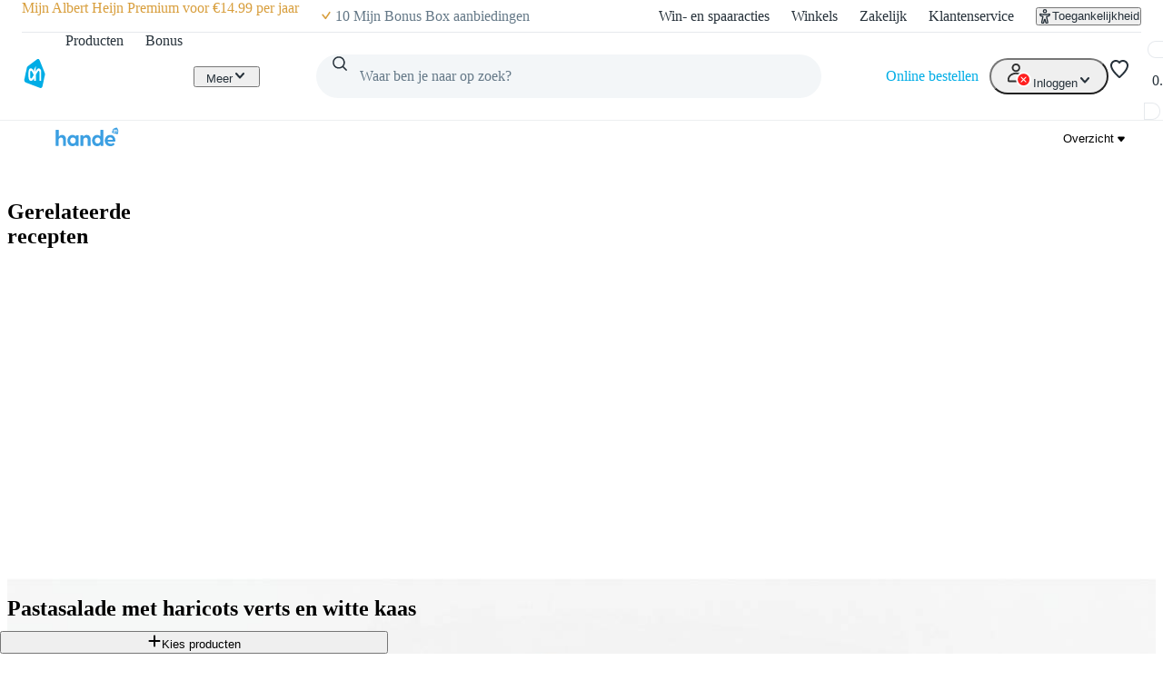

--- FILE ---
content_type: text/css; charset=UTF-8
request_url: https://static.ah.nl/ah-allerhande/_next/static/css/fc3899d7eb4efe47.css
body_size: -193
content:
.product-card-actions_root__Z3kdb{position:relative;z-index:3}
/*# sourceMappingURL=fc3899d7eb4efe47.css.map*/

--- FILE ---
content_type: application/javascript; charset=UTF-8
request_url: https://static.ah.nl/ah-allerhande/_next/static/chunks/5716-4177d1f622c124f9.js
body_size: 47312
content:
(self.webpackChunk_N_E=self.webpackChunk_N_E||[]).push([[5716],{1122:(t,e,i)=>{"use strict";i.d(e,{b:()=>c});var n=i(55620),s=i(83025),r=i(27088);let a={[s.Jb.small]:r["mobile-body-extra-strong"],[s.Jb.medium]:r["price-3"],[s.Jb.large]:r["price-2"],[s.Jb.xlarge]:r["price-1"]},o={[s.Jb.small]:r["mobile-body-extra-strong"],[s.Jb.medium]:r["price-superscript-3"],[s.Jb.large]:r["price-superscript-2"],[s.Jb.xlarge]:r["price-superscript-1"]},l={[s.RR.regular]:"",[s.RR.discount]:r.discount};var u=i(61167),h=i(77862);let c=({priceInCents:t,priceStyle:e=s.RR.regular,priceSize:i=s.Jb.medium,className:c,...d})=>{let{euro:p,cents:m}=(0,h.Q)(t);return(0,n.jsxs)("div",{className:(0,u.A)(r.root,a[i],l[e],c),role:"definition","aria-label":`voor ${p} euro en ${m} cent`,...d,children:[(0,n.jsx)("p",{children:p}),(0,n.jsxs)("div",{className:r.centsWrapper,"aria-hidden":!0,children:[(0,n.jsx)("p",{className:r.separator,"aria-hidden":!0,children:"."}),(0,n.jsx)("sup",{className:(0,u.A)(r.cents,o[i]),"aria-hidden":!0,children:m})]})]})};c.displayName="CurrentPrice"},4599:(t,e,i)=>{"use strict";i.d(e,{E:()=>s});var n=i(26440);let s=i(25259).B?n.useLayoutEffect:n.useEffect},5890:(t,e,i)=>{"use strict";i.d(e,{z:()=>s});var n=i(55620);let s=({size:t=16,...e})=>(0,n.jsx)("svg",{xmlns:"http://www.w3.org/2000/svg",viewBox:"0 0 16 16",height:t,width:t,fill:"currentColor",...e,children:(0,n.jsx)("path",{d:"M5 3h6c0-.5-1-1-2-1H7c-1 0-2 .5-2 1M3 3l.5-1C3.995.71 6 0 7.14 0h1.83C10 0 11.994.681 12.5 2l.5 1h2c.607 0 1 .398 1 1s-.293 1-.9 1H15v5.546C15 13.547 12.328 16 9.3 16H6.7C3.672 16 1 13.548 1 10.546V5H.9C.292 5 0 4.602 0 4s.392-1 1-1zm0 2v5.5C3 12.297 4.888 14 6.7 14h2.6c1.813 0 3.7-1.657 3.7-3.454V5zm4 2.5c0-.602-.392-1-1-1s-1 .398-1 1V11c0 .602.392 1 1 1s1-.398 1-1zm4 0c0-.602-.393-1-1-1-.608 0-1 .398-1 1V11c0 .602.392 1 1 1 .607 0 1-.398 1-1z"})})},7002:t=>{t.exports={root:"quantity-stepper_root__b70_x",expanded:"quantity-stepper_expanded__8X7N_",alwaysVisible:"quantity-stepper_alwaysVisible__O0e_T",quantityStepper:"quantity-stepper_quantityStepper__TC3cI",stepperButton:"quantity-stepper_stepperButton__EBc3n",decreaseButton:"quantity-stepper_decreaseButton__xMTbn",inputCollapseExpandAnimation:"quantity-stepper_inputCollapseExpandAnimation__6n_VV",decreaseCollapse:"quantity-stepper_decreaseCollapse__NHw43",showDecreaseButton:"quantity-stepper_showDecreaseButton__tZk9t",decreaseExpand:"quantity-stepper_decreaseExpand__v4ETA",increaseButton:"quantity-stepper_increaseButton__s978Q",quickAdd:"quantity-stepper_quickAdd__x3XUr",showIncreaseButton:"quantity-stepper_showIncreaseButton__gQGZ3",inputHide:"quantity-stepper_inputHide__MqS_l",inputCollapse:"quantity-stepper_inputCollapse__bl8AU",inputExpand:"quantity-stepper_inputExpand__8x5jz"}},7791:t=>{t.exports={root:"icon-button_root__Pnwm5",small:"icon-button_small__NAXl_",primary:"icon-button_primary__Ki_md",discount:"icon-button_discount__jMCQx",disabled:"icon-button_disabled__hi2qJ",destructive:"icon-button_destructive__yBeTD",neutral:"icon-button_neutral__m1ea0",secondary:"icon-button_secondary__nDhHQ",loading:"icon-button_loading__Rptph",spinner:"icon-button_spinner__Vr0iI"}},7936:(t,e,i)=>{"use strict";i.d(e,{n:()=>s});var n=i(55620);let s=({size:t=16,...e})=>(0,n.jsx)("svg",{xmlns:"http://www.w3.org/2000/svg",viewBox:"0 0 16 16",height:t,width:t,fill:"currentColor",...e,children:(0,n.jsx)("path",{d:"M3.707 2.293a1 1 0 0 0-1.414 1.414L6.586 8l-4.293 4.293a1 1 0 1 0 1.414 1.414L8 9.414l4.293 4.293a1 1 0 0 0 1.414-1.414L9.414 8l4.293-4.293a1 1 0 0 0-1.414-1.414L8 6.586z"})})},9225:(t,e,i)=>{"use strict";i.d(e,{Ic:()=>r,Qg:()=>s,mY:()=>n});let n={large:"large",small:"small"},s={regular:"regular",discount:"discount"},r={collapsed:"collapsed",expanded:"expanded"}},9676:(t,e,i)=>{"use strict";i.d(e,{t:()=>n});let n=(0,i(26440).createContext)(null)},10305:(t,e,i)=>{"use strict";i.d(e,{r:()=>h});var n=i(55620),s=i(47932),r=i(12571),a=i(83025),o=i(61167),l=i(77862),u=i(92444);let h=({className:t,priceInCents:e,priceSize:i=a.Jb.medium,textDecoration:h=r.A.none,...c})=>{let{euro:d,cents:p}=(0,l.Q)(e);return(0,n.jsxs)("p",{className:(0,o.A)(u.root,s.rP[i][h],t),role:"definition","aria-label":`van ${d} euro en ${p} cent`,...c,children:[d,".",p]})};h.displayName="OriginalPrice"},10358:(t,e,i)=>{"use strict";let n,s,r;i.d(e,{P:()=>rf});var a,o=i(26440);let l=["transformPerspective","x","y","z","translateX","translateY","translateZ","scale","scaleX","scaleY","rotate","rotateX","rotateY","rotateZ","skew","skewX","skewY"],u=new Set(l),h=t=>180*t/Math.PI,c=t=>p(h(Math.atan2(t[1],t[0]))),d={x:4,y:5,translateX:4,translateY:5,scaleX:0,scaleY:3,scale:t=>(Math.abs(t[0])+Math.abs(t[3]))/2,rotate:c,rotateZ:c,skewX:t=>h(Math.atan(t[1])),skewY:t=>h(Math.atan(t[2])),skew:t=>(Math.abs(t[1])+Math.abs(t[2]))/2},p=t=>((t%=360)<0&&(t+=360),t),m=t=>Math.sqrt(t[0]*t[0]+t[1]*t[1]),f=t=>Math.sqrt(t[4]*t[4]+t[5]*t[5]),g={x:12,y:13,z:14,translateX:12,translateY:13,translateZ:14,scaleX:m,scaleY:f,scale:t=>(m(t)+f(t))/2,rotateX:t=>p(h(Math.atan2(t[6],t[5]))),rotateY:t=>p(h(Math.atan2(-t[2],t[0]))),rotateZ:c,rotate:c,skewX:t=>h(Math.atan(t[4])),skewY:t=>h(Math.atan(t[1])),skew:t=>(Math.abs(t[1])+Math.abs(t[4]))/2};function y(t){return+!!t.includes("scale")}function v(t,e){let i,n;if(!t||"none"===t)return y(e);let s=t.match(/^matrix3d\(([-\d.e\s,]+)\)$/u);if(s)i=g,n=s;else{let e=t.match(/^matrix\(([-\d.e\s,]+)\)$/u);i=d,n=e}if(!n)return y(e);let r=i[e],a=n[1].split(",").map(x);return"function"==typeof r?r(a):a[r]}function x(t){return parseFloat(t.trim())}let b=t=>e=>"string"==typeof e&&e.startsWith(t),w=b("--"),T=b("var(--"),P=t=>!!T(t)&&A.test(t.split("/*")[0].trim()),A=/var\(--(?:[\w-]+\s*|[\w-]+\s*,(?:\s*[^)(\s]|\s*\((?:[^)(]|\([^)(]*\))*\))+\s*)\)$/iu;function S({top:t,left:e,right:i,bottom:n}){return{x:{min:e,max:i},y:{min:t,max:n}}}let _=(t,e,i)=>t+(e-t)*i;function E(t){return void 0===t||1===t}function C({scale:t,scaleX:e,scaleY:i}){return!E(t)||!E(e)||!E(i)}function M(t){return C(t)||V(t)||t.z||t.rotate||t.rotateX||t.rotateY||t.skewX||t.skewY}function V(t){var e,i;return(e=t.x)&&"0%"!==e||(i=t.y)&&"0%"!==i}function k(t,e,i,n,s){return void 0!==s&&(t=n+s*(t-n)),n+i*(t-n)+e}function j(t,e=0,i=1,n,s){t.min=k(t.min,e,i,n,s),t.max=k(t.max,e,i,n,s)}function D(t,{x:e,y:i}){j(t.x,e.translate,e.scale,e.originPoint),j(t.y,i.translate,i.scale,i.originPoint)}function R(t,e){t.min=t.min+e,t.max=t.max+e}function L(t,e,i,n,s=.5){let r=_(t.min,t.max,s);j(t,e,i,r,n)}function B(t,e){L(t.x,e.x,e.scaleX,e.scale,e.originX),L(t.y,e.y,e.scaleY,e.scale,e.originY)}function I(t,e){return S(function(t,e){if(!e)return t;let i=e({x:t.left,y:t.top}),n=e({x:t.right,y:t.bottom});return{top:i.y,left:i.x,bottom:n.y,right:n.x}}(t.getBoundingClientRect(),e))}let F=new Set(["width","height","top","left","right","bottom",...l]),N=(t,e,i)=>i>e?e:i<t?t:i,O={test:t=>"number"==typeof t,parse:parseFloat,transform:t=>t},U={...O,transform:t=>N(0,1,t)},$={...O,default:1},q=t=>({test:e=>"string"==typeof e&&e.endsWith(t)&&1===e.split(" ").length,parse:parseFloat,transform:e=>`${e}${t}`}),z=q("deg"),W=q("%"),Y=q("px"),X=q("vh"),H=q("vw"),K={...W,parse:t=>W.parse(t)/100,transform:t=>W.transform(100*t)},G=t=>e=>e.test(t),J=[O,Y,W,z,H,X,{test:t=>"auto"===t,parse:t=>t}],Q=t=>J.find(G(t)),Z=()=>{},tt=()=>{},te=/^var\(--(?:([\w-]+)|([\w-]+), ?([a-zA-Z\d ()%#.,-]+))\)/u,ti=t=>t===O||t===Y,tn=new Set(["x","y","z"]),ts=l.filter(t=>!tn.has(t)),tr={width:({x:t},{paddingLeft:e="0",paddingRight:i="0"})=>t.max-t.min-parseFloat(e)-parseFloat(i),height:({y:t},{paddingTop:e="0",paddingBottom:i="0"})=>t.max-t.min-parseFloat(e)-parseFloat(i),top:(t,{top:e})=>parseFloat(e),left:(t,{left:e})=>parseFloat(e),bottom:({y:t},{top:e})=>parseFloat(e)+(t.max-t.min),right:({x:t},{left:e})=>parseFloat(e)+(t.max-t.min),x:(t,{transform:e})=>v(e,"x"),y:(t,{transform:e})=>v(e,"y")};tr.translateX=tr.x,tr.translateY=tr.y;let ta=t=>t,to={},tl=["setup","read","resolveKeyframes","preUpdate","update","preRender","render","postRender"];function tu(t,e){let i=!1,n=!0,s={delta:0,timestamp:0,isProcessing:!1},r=()=>i=!0,a=tl.reduce((t,i)=>(t[i]=function(t,e){let i=new Set,n=new Set,s=!1,r=!1,a=new WeakSet,o={delta:0,timestamp:0,isProcessing:!1},l=0;function u(e){a.has(e)&&(h.schedule(e),t()),l++,e(o)}let h={schedule:(t,e=!1,r=!1)=>{let o=r&&s?i:n;return e&&a.add(t),o.has(t)||o.add(t),t},cancel:t=>{n.delete(t),a.delete(t)},process:t=>{if(o=t,s){r=!0;return}s=!0,[i,n]=[n,i],i.forEach(u),e,l=0,i.clear(),s=!1,r&&(r=!1,h.process(t))}};return h}(r,e?i:void 0),t),{}),{setup:o,read:l,resolveKeyframes:u,preUpdate:h,update:c,preRender:d,render:p,postRender:m}=a,f=()=>{let r=to.useManualTiming?s.timestamp:performance.now();i=!1,to.useManualTiming||(s.delta=n?1e3/60:Math.max(Math.min(r-s.timestamp,40),1)),s.timestamp=r,s.isProcessing=!0,o.process(s),l.process(s),u.process(s),h.process(s),c.process(s),d.process(s),p.process(s),m.process(s),s.isProcessing=!1,i&&e&&(n=!1,t(f))};return{schedule:tl.reduce((e,r)=>{let o=a[r];return e[r]=(e,r=!1,a=!1)=>(!i&&(i=!0,n=!0,s.isProcessing||t(f)),o.schedule(e,r,a)),e},{}),cancel:t=>{for(let e=0;e<tl.length;e++)a[tl[e]].cancel(t)},state:s,steps:a}}let{schedule:th,cancel:tc,state:td,steps:tp}=tu("undefined"!=typeof requestAnimationFrame?requestAnimationFrame:ta,!0),tm=new Set,tf=!1,tg=!1,ty=!1;function tv(){if(tg){let t=Array.from(tm).filter(t=>t.needsMeasurement),e=new Set(t.map(t=>t.element)),i=new Map;e.forEach(t=>{let e,n=(e=[],ts.forEach(i=>{let n=t.getValue(i);void 0!==n&&(e.push([i,n.get()]),n.set(+!!i.startsWith("scale")))}),e);n.length&&(i.set(t,n),t.render())}),t.forEach(t=>t.measureInitialState()),e.forEach(t=>{t.render();let e=i.get(t);e&&e.forEach(([e,i])=>{t.getValue(e)?.set(i)})}),t.forEach(t=>t.measureEndState()),t.forEach(t=>{void 0!==t.suspendedScrollY&&window.scrollTo(0,t.suspendedScrollY)})}tg=!1,tf=!1,tm.forEach(t=>t.complete(ty)),tm.clear()}function tx(){tm.forEach(t=>{t.readKeyframes(),t.needsMeasurement&&(tg=!0)})}class tb{constructor(t,e,i,n,s,r=!1){this.state="pending",this.isAsync=!1,this.needsMeasurement=!1,this.unresolvedKeyframes=[...t],this.onComplete=e,this.name=i,this.motionValue=n,this.element=s,this.isAsync=r}scheduleResolve(){this.state="scheduled",this.isAsync?(tm.add(this),tf||(tf=!0,th.read(tx),th.resolveKeyframes(tv))):(this.readKeyframes(),this.complete())}readKeyframes(){let{unresolvedKeyframes:t,name:e,element:i,motionValue:n}=this;if(null===t[0]){let s=n?.get(),r=t[t.length-1];if(void 0!==s)t[0]=s;else if(i&&e){let n=i.readValue(e,r);null!=n&&(t[0]=n)}void 0===t[0]&&(t[0]=r),n&&void 0===s&&n.set(t[0])}for(let e=1;e<t.length;e++)t[e]??(t[e]=t[e-1])}setFinalKeyframe(){}measureInitialState(){}renderEndStyles(){}measureEndState(){}complete(t=!1){this.state="complete",this.onComplete(this.unresolvedKeyframes,this.finalKeyframe,t),tm.delete(this)}cancel(){"scheduled"===this.state&&(tm.delete(this),this.state="pending")}resume(){"pending"===this.state&&this.scheduleResolve()}}let tw=t=>Math.round(1e5*t)/1e5,tT=/-?(?:\d+(?:\.\d+)?|\.\d+)/gu,tP=/^(?:#[\da-f]{3,8}|(?:rgb|hsl)a?\((?:-?[\d.]+%?[,\s]+){2}-?[\d.]+%?\s*(?:[,/]\s*)?(?:\b\d+(?:\.\d+)?|\.\d+)?%?\))$/iu,tA=(t,e)=>i=>!!("string"==typeof i&&tP.test(i)&&i.startsWith(t)||e&&null!=i&&Object.prototype.hasOwnProperty.call(i,e)),tS=(t,e,i)=>n=>{if("string"!=typeof n)return n;let[s,r,a,o]=n.match(tT);return{[t]:parseFloat(s),[e]:parseFloat(r),[i]:parseFloat(a),alpha:void 0!==o?parseFloat(o):1}},t_={...O,transform:t=>Math.round(N(0,255,t))},tE={test:tA("rgb","red"),parse:tS("red","green","blue"),transform:({red:t,green:e,blue:i,alpha:n=1})=>"rgba("+t_.transform(t)+", "+t_.transform(e)+", "+t_.transform(i)+", "+tw(U.transform(n))+")"},tC={test:tA("#"),parse:function(t){let e="",i="",n="",s="";return t.length>5?(e=t.substring(1,3),i=t.substring(3,5),n=t.substring(5,7),s=t.substring(7,9)):(e=t.substring(1,2),i=t.substring(2,3),n=t.substring(3,4),s=t.substring(4,5),e+=e,i+=i,n+=n,s+=s),{red:parseInt(e,16),green:parseInt(i,16),blue:parseInt(n,16),alpha:s?parseInt(s,16)/255:1}},transform:tE.transform},tM={test:tA("hsl","hue"),parse:tS("hue","saturation","lightness"),transform:({hue:t,saturation:e,lightness:i,alpha:n=1})=>"hsla("+Math.round(t)+", "+W.transform(tw(e))+", "+W.transform(tw(i))+", "+tw(U.transform(n))+")"},tV={test:t=>tE.test(t)||tC.test(t)||tM.test(t),parse:t=>tE.test(t)?tE.parse(t):tM.test(t)?tM.parse(t):tC.parse(t),transform:t=>"string"==typeof t?t:t.hasOwnProperty("red")?tE.transform(t):tM.transform(t),getAnimatableNone:t=>{let e=tV.parse(t);return e.alpha=0,tV.transform(e)}},tk=/(?:#[\da-f]{3,8}|(?:rgb|hsl)a?\((?:-?[\d.]+%?[,\s]+){2}-?[\d.]+%?\s*(?:[,/]\s*)?(?:\b\d+(?:\.\d+)?|\.\d+)?%?\))/giu,tj="number",tD="color",tR=/var\s*\(\s*--(?:[\w-]+\s*|[\w-]+\s*,(?:\s*[^)(\s]|\s*\((?:[^)(]|\([^)(]*\))*\))+\s*)\)|#[\da-f]{3,8}|(?:rgb|hsl)a?\((?:-?[\d.]+%?[,\s]+){2}-?[\d.]+%?\s*(?:[,/]\s*)?(?:\b\d+(?:\.\d+)?|\.\d+)?%?\)|-?(?:\d+(?:\.\d+)?|\.\d+)/giu;function tL(t){let e=t.toString(),i=[],n={color:[],number:[],var:[]},s=[],r=0,a=e.replace(tR,t=>(tV.test(t)?(n.color.push(r),s.push(tD),i.push(tV.parse(t))):t.startsWith("var(")?(n.var.push(r),s.push("var"),i.push(t)):(n.number.push(r),s.push(tj),i.push(parseFloat(t))),++r,"${}")).split("${}");return{values:i,split:a,indexes:n,types:s}}function tB(t){return tL(t).values}function tI(t){let{split:e,types:i}=tL(t),n=e.length;return t=>{let s="";for(let r=0;r<n;r++)if(s+=e[r],void 0!==t[r]){let e=i[r];e===tj?s+=tw(t[r]):e===tD?s+=tV.transform(t[r]):s+=t[r]}return s}}let tF=t=>"number"==typeof t?0:tV.test(t)?tV.getAnimatableNone(t):t,tN={test:function(t){return isNaN(t)&&"string"==typeof t&&(t.match(tT)?.length||0)+(t.match(tk)?.length||0)>0},parse:tB,createTransformer:tI,getAnimatableNone:function(t){let e=tB(t);return tI(t)(e.map(tF))}},tO=new Set(["brightness","contrast","saturate","opacity"]);function tU(t){let[e,i]=t.slice(0,-1).split("(");if("drop-shadow"===e)return t;let[n]=i.match(tT)||[];if(!n)return t;let s=i.replace(n,""),r=+!!tO.has(e);return n!==i&&(r*=100),e+"("+r+s+")"}let t$=/\b([a-z-]*)\(.*?\)/gu,tq={...tN,getAnimatableNone:t=>{let e=t.match(t$);return e?e.map(tU).join(" "):t}},tz={...O,transform:Math.round},tW={borderWidth:Y,borderTopWidth:Y,borderRightWidth:Y,borderBottomWidth:Y,borderLeftWidth:Y,borderRadius:Y,radius:Y,borderTopLeftRadius:Y,borderTopRightRadius:Y,borderBottomRightRadius:Y,borderBottomLeftRadius:Y,width:Y,maxWidth:Y,height:Y,maxHeight:Y,top:Y,right:Y,bottom:Y,left:Y,padding:Y,paddingTop:Y,paddingRight:Y,paddingBottom:Y,paddingLeft:Y,margin:Y,marginTop:Y,marginRight:Y,marginBottom:Y,marginLeft:Y,backgroundPositionX:Y,backgroundPositionY:Y,rotate:z,rotateX:z,rotateY:z,rotateZ:z,scale:$,scaleX:$,scaleY:$,scaleZ:$,skew:z,skewX:z,skewY:z,distance:Y,translateX:Y,translateY:Y,translateZ:Y,x:Y,y:Y,z:Y,perspective:Y,transformPerspective:Y,opacity:U,originX:K,originY:K,originZ:Y,zIndex:tz,fillOpacity:U,strokeOpacity:U,numOctaves:tz},tY={...tW,color:tV,backgroundColor:tV,outlineColor:tV,fill:tV,stroke:tV,borderColor:tV,borderTopColor:tV,borderRightColor:tV,borderBottomColor:tV,borderLeftColor:tV,filter:tq,WebkitFilter:tq},tX=t=>tY[t];function tH(t,e){let i=tX(t);return i!==tq&&(i=tN),i.getAnimatableNone?i.getAnimatableNone(e):void 0}let tK=new Set(["auto","none","0"]);class tG extends tb{constructor(t,e,i,n,s){super(t,e,i,n,s,!0)}readKeyframes(){let{unresolvedKeyframes:t,element:e,name:i}=this;if(!e||!e.current)return;super.readKeyframes();for(let i=0;i<t.length;i++){let n=t[i];if("string"==typeof n&&P(n=n.trim())){let s=function t(e,i,n=1){tt(n<=4,`Max CSS variable fallback depth detected in property "${e}". This may indicate a circular fallback dependency.`,"max-css-var-depth");let[s,r]=function(t){let e=te.exec(t);if(!e)return[,];let[,i,n,s]=e;return[`--${i??n}`,s]}(e);if(!s)return;let a=window.getComputedStyle(i).getPropertyValue(s);if(a){let t=a.trim();return/^-?(?:\d+(?:\.\d+)?|\.\d+)$/u.test(t)?parseFloat(t):t}return P(r)?t(r,i,n+1):r}(n,e.current);void 0!==s&&(t[i]=s),i===t.length-1&&(this.finalKeyframe=n)}}if(this.resolveNoneKeyframes(),!F.has(i)||2!==t.length)return;let[n,s]=t,r=Q(n),a=Q(s);if(r!==a)if(ti(r)&&ti(a))for(let e=0;e<t.length;e++){let i=t[e];"string"==typeof i&&(t[e]=parseFloat(i))}else tr[i]&&(this.needsMeasurement=!0)}resolveNoneKeyframes(){let{unresolvedKeyframes:t,name:e}=this,i=[];for(let e=0;e<t.length;e++)(null===t[e]||function(t){if("number"==typeof t)return 0===t;if(null===t)return!0;return"none"===t||"0"===t||/^0[^.\s]+$/u.test(t)}(t[e]))&&i.push(e);i.length&&function(t,e,i){let n,s=0;for(;s<t.length&&!n;){let e=t[s];"string"==typeof e&&!tK.has(e)&&tL(e).values.length&&(n=t[s]),s++}if(n&&i)for(let s of e)t[s]=tH(i,n)}(t,i,e)}measureInitialState(){let{element:t,unresolvedKeyframes:e,name:i}=this;if(!t||!t.current)return;"height"===i&&(this.suspendedScrollY=window.pageYOffset),this.measuredOrigin=tr[i](t.measureViewportBox(),window.getComputedStyle(t.current)),e[0]=this.measuredOrigin;let n=e[e.length-1];void 0!==n&&t.getValue(i,n).jump(n,!1)}measureEndState(){let{element:t,name:e,unresolvedKeyframes:i}=this;if(!t||!t.current)return;let n=t.getValue(e);n&&n.jump(this.measuredOrigin,!1);let s=i.length-1,r=i[s];i[s]=tr[e](t.measureViewportBox(),window.getComputedStyle(t.current)),null!==r&&void 0===this.finalKeyframe&&(this.finalKeyframe=r),this.removedTransforms?.length&&this.removedTransforms.forEach(([e,i])=>{t.getValue(e).set(i)}),this.resolveNoneKeyframes()}}let tJ=t=>!!(t&&t.getVelocity);function tQ(){n=void 0}let tZ={now:()=>(void 0===n&&tZ.set(td.isProcessing||to.useManualTiming?td.timestamp:performance.now()),n),set:t=>{n=t,queueMicrotask(tQ)}};function t0(t,e){-1===t.indexOf(e)&&t.push(e)}function t1(t,e){let i=t.indexOf(e);i>-1&&t.splice(i,1)}class t2{constructor(){this.subscriptions=[]}add(t){return t0(this.subscriptions,t),()=>t1(this.subscriptions,t)}notify(t,e,i){let n=this.subscriptions.length;if(n)if(1===n)this.subscriptions[0](t,e,i);else for(let s=0;s<n;s++){let n=this.subscriptions[s];n&&n(t,e,i)}}getSize(){return this.subscriptions.length}clear(){this.subscriptions.length=0}}class t5{constructor(t,e={}){this.canTrackVelocity=null,this.events={},this.updateAndNotify=t=>{let e=tZ.now();if(this.updatedAt!==e&&this.setPrevFrameValue(),this.prev=this.current,this.setCurrent(t),this.current!==this.prev&&(this.events.change?.notify(this.current),this.dependents))for(let t of this.dependents)t.dirty()},this.hasAnimated=!1,this.setCurrent(t),this.owner=e.owner}setCurrent(t){this.current=t,this.updatedAt=tZ.now(),null===this.canTrackVelocity&&void 0!==t&&(this.canTrackVelocity=!isNaN(parseFloat(this.current)))}setPrevFrameValue(t=this.current){this.prevFrameValue=t,this.prevUpdatedAt=this.updatedAt}onChange(t){return this.on("change",t)}on(t,e){this.events[t]||(this.events[t]=new t2);let i=this.events[t].add(e);return"change"===t?()=>{i(),th.read(()=>{this.events.change.getSize()||this.stop()})}:i}clearListeners(){for(let t in this.events)this.events[t].clear()}attach(t,e){this.passiveEffect=t,this.stopPassiveEffect=e}set(t){this.passiveEffect?this.passiveEffect(t,this.updateAndNotify):this.updateAndNotify(t)}setWithVelocity(t,e,i){this.set(e),this.prev=void 0,this.prevFrameValue=t,this.prevUpdatedAt=this.updatedAt-i}jump(t,e=!0){this.updateAndNotify(t),this.prev=t,this.prevUpdatedAt=this.prevFrameValue=void 0,e&&this.stop(),this.stopPassiveEffect&&this.stopPassiveEffect()}dirty(){this.events.change?.notify(this.current)}addDependent(t){this.dependents||(this.dependents=new Set),this.dependents.add(t)}removeDependent(t){this.dependents&&this.dependents.delete(t)}get(){return r&&r.push(this),this.current}getPrevious(){return this.prev}getVelocity(){var t;let e=tZ.now();if(!this.canTrackVelocity||void 0===this.prevFrameValue||e-this.updatedAt>30)return 0;let i=Math.min(this.updatedAt-this.prevUpdatedAt,30);return t=parseFloat(this.current)-parseFloat(this.prevFrameValue),i?1e3/i*t:0}start(t){return this.stop(),new Promise(e=>{this.hasAnimated=!0,this.animation=t(e),this.events.animationStart&&this.events.animationStart.notify()}).then(()=>{this.events.animationComplete&&this.events.animationComplete.notify(),this.clearAnimation()})}stop(){this.animation&&(this.animation.stop(),this.events.animationCancel&&this.events.animationCancel.notify()),this.clearAnimation()}isAnimating(){return!!this.animation}clearAnimation(){delete this.animation}destroy(){this.dependents?.clear(),this.events.destroy?.notify(),this.clearListeners(),this.stop(),this.stopPassiveEffect&&this.stopPassiveEffect()}}function t4(t,e){return new t5(t,e)}let t3=[...J,tV,tN],{schedule:t6}=tu(queueMicrotask,!1),t9={animation:["animate","variants","whileHover","whileTap","exit","whileInView","whileFocus","whileDrag"],exit:["exit"],drag:["drag","dragControls"],focus:["whileFocus"],hover:["whileHover","onHoverStart","onHoverEnd"],tap:["whileTap","onTap","onTapStart","onTapCancel"],pan:["onPan","onPanStart","onPanSessionStart","onPanEnd"],inView:["whileInView","onViewportEnter","onViewportLeave"],layout:["layout","layoutId"]},t7={};for(let t in t9)t7[t]={isEnabled:e=>t9[t].some(t=>!!e[t])};let t8=()=>({translate:0,scale:1,origin:0,originPoint:0}),et=()=>({x:t8(),y:t8()}),ee=()=>({min:0,max:0}),ei=()=>({x:ee(),y:ee()});var en=i(25259);let es={current:null},er={current:!1},ea=new WeakMap;function eo(t){return null!==t&&"object"==typeof t&&"function"==typeof t.start}function el(t){return"string"==typeof t||Array.isArray(t)}let eu=["animate","whileInView","whileFocus","whileHover","whileTap","whileDrag","exit"],eh=["initial",...eu];function ec(t){return eo(t.animate)||eh.some(e=>el(t[e]))}function ed(t){return!!(ec(t)||t.variants)}function ep(t){let e=[{},{}];return t?.values.forEach((t,i)=>{e[0][i]=t.get(),e[1][i]=t.getVelocity()}),e}function em(t,e,i,n){if("function"==typeof e){let[s,r]=ep(n);e=e(void 0!==i?i:t.custom,s,r)}if("string"==typeof e&&(e=t.variants&&t.variants[e]),"function"==typeof e){let[s,r]=ep(n);e=e(void 0!==i?i:t.custom,s,r)}return e}let ef=["AnimationStart","AnimationComplete","Update","BeforeLayoutMeasure","LayoutMeasure","LayoutAnimationStart","LayoutAnimationComplete"];class eg{scrapeMotionValuesFromProps(t,e,i){return{}}constructor({parent:t,props:e,presenceContext:i,reducedMotionConfig:n,blockInitialAnimation:s,visualState:r},a={}){this.current=null,this.children=new Set,this.isVariantNode=!1,this.isControllingVariants=!1,this.shouldReduceMotion=null,this.values=new Map,this.KeyframeResolver=tb,this.features={},this.valueSubscriptions=new Map,this.prevMotionValues={},this.events={},this.propEventSubscriptions={},this.notifyUpdate=()=>this.notify("Update",this.latestValues),this.render=()=>{this.current&&(this.triggerBuild(),this.renderInstance(this.current,this.renderState,this.props.style,this.projection))},this.renderScheduledAt=0,this.scheduleRender=()=>{let t=tZ.now();this.renderScheduledAt<t&&(this.renderScheduledAt=t,th.render(this.render,!1,!0))};const{latestValues:o,renderState:l}=r;this.latestValues=o,this.baseTarget={...o},this.initialValues=e.initial?{...o}:{},this.renderState=l,this.parent=t,this.props=e,this.presenceContext=i,this.depth=t?t.depth+1:0,this.reducedMotionConfig=n,this.options=a,this.blockInitialAnimation=!!s,this.isControllingVariants=ec(e),this.isVariantNode=ed(e),this.isVariantNode&&(this.variantChildren=new Set),this.manuallyAnimateOnMount=!!(t&&t.current);const{willChange:u,...h}=this.scrapeMotionValuesFromProps(e,{},this);for(const t in h){const e=h[t];void 0!==o[t]&&tJ(e)&&e.set(o[t])}}mount(t){this.current=t,ea.set(t,this),this.projection&&!this.projection.instance&&this.projection.mount(t),this.parent&&this.isVariantNode&&!this.isControllingVariants&&(this.removeFromVariantTree=this.parent.addVariantChild(this)),this.values.forEach((t,e)=>this.bindToMotionValue(e,t)),er.current||function(){if(er.current=!0,en.B)if(window.matchMedia){let t=window.matchMedia("(prefers-reduced-motion)"),e=()=>es.current=t.matches;t.addEventListener("change",e),e()}else es.current=!1}(),this.shouldReduceMotion="never"!==this.reducedMotionConfig&&("always"===this.reducedMotionConfig||es.current),this.parent?.addChild(this),this.update(this.props,this.presenceContext)}unmount(){for(let t in this.projection&&this.projection.unmount(),tc(this.notifyUpdate),tc(this.render),this.valueSubscriptions.forEach(t=>t()),this.valueSubscriptions.clear(),this.removeFromVariantTree&&this.removeFromVariantTree(),this.parent?.removeChild(this),this.events)this.events[t].clear();for(let t in this.features){let e=this.features[t];e&&(e.unmount(),e.isMounted=!1)}this.current=null}addChild(t){this.children.add(t),this.enteringChildren??(this.enteringChildren=new Set),this.enteringChildren.add(t)}removeChild(t){this.children.delete(t),this.enteringChildren&&this.enteringChildren.delete(t)}bindToMotionValue(t,e){let i;this.valueSubscriptions.has(t)&&this.valueSubscriptions.get(t)();let n=u.has(t);n&&this.onBindTransform&&this.onBindTransform();let s=e.on("change",e=>{this.latestValues[t]=e,this.props.onUpdate&&th.preRender(this.notifyUpdate),n&&this.projection&&(this.projection.isTransformDirty=!0),this.scheduleRender()});window.MotionCheckAppearSync&&(i=window.MotionCheckAppearSync(this,t,e)),this.valueSubscriptions.set(t,()=>{s(),i&&i(),e.owner&&e.stop()})}sortNodePosition(t){return this.current&&this.sortInstanceNodePosition&&this.type===t.type?this.sortInstanceNodePosition(this.current,t.current):0}updateFeatures(){let t="animation";for(t in t7){let e=t7[t];if(!e)continue;let{isEnabled:i,Feature:n}=e;if(!this.features[t]&&n&&i(this.props)&&(this.features[t]=new n(this)),this.features[t]){let e=this.features[t];e.isMounted?e.update():(e.mount(),e.isMounted=!0)}}}triggerBuild(){this.build(this.renderState,this.latestValues,this.props)}measureViewportBox(){return this.current?this.measureInstanceViewportBox(this.current,this.props):ei()}getStaticValue(t){return this.latestValues[t]}setStaticValue(t,e){this.latestValues[t]=e}update(t,e){(t.transformTemplate||this.props.transformTemplate)&&this.scheduleRender(),this.prevProps=this.props,this.props=t,this.prevPresenceContext=this.presenceContext,this.presenceContext=e;for(let e=0;e<ef.length;e++){let i=ef[e];this.propEventSubscriptions[i]&&(this.propEventSubscriptions[i](),delete this.propEventSubscriptions[i]);let n=t["on"+i];n&&(this.propEventSubscriptions[i]=this.on(i,n))}this.prevMotionValues=function(t,e,i){for(let n in e){let s=e[n],r=i[n];if(tJ(s))t.addValue(n,s);else if(tJ(r))t.addValue(n,t4(s,{owner:t}));else if(r!==s)if(t.hasValue(n)){let e=t.getValue(n);!0===e.liveStyle?e.jump(s):e.hasAnimated||e.set(s)}else{let e=t.getStaticValue(n);t.addValue(n,t4(void 0!==e?e:s,{owner:t}))}}for(let n in i)void 0===e[n]&&t.removeValue(n);return e}(this,this.scrapeMotionValuesFromProps(t,this.prevProps,this),this.prevMotionValues),this.handleChildMotionValue&&this.handleChildMotionValue()}getProps(){return this.props}getVariant(t){return this.props.variants?this.props.variants[t]:void 0}getDefaultTransition(){return this.props.transition}getTransformPagePoint(){return this.props.transformPagePoint}getClosestVariantNode(){return this.isVariantNode?this:this.parent?this.parent.getClosestVariantNode():void 0}addVariantChild(t){let e=this.getClosestVariantNode();if(e)return e.variantChildren&&e.variantChildren.add(t),()=>e.variantChildren.delete(t)}addValue(t,e){let i=this.values.get(t);e!==i&&(i&&this.removeValue(t),this.bindToMotionValue(t,e),this.values.set(t,e),this.latestValues[t]=e.get())}removeValue(t){this.values.delete(t);let e=this.valueSubscriptions.get(t);e&&(e(),this.valueSubscriptions.delete(t)),delete this.latestValues[t],this.removeValueFromRenderState(t,this.renderState)}hasValue(t){return this.values.has(t)}getValue(t,e){if(this.props.values&&this.props.values[t])return this.props.values[t];let i=this.values.get(t);return void 0===i&&void 0!==e&&(i=t4(null===e?void 0:e,{owner:this}),this.addValue(t,i)),i}readValue(t,e){let i=void 0===this.latestValues[t]&&this.current?this.getBaseTargetFromProps(this.props,t)??this.readValueFromInstance(this.current,t,this.options):this.latestValues[t];if(null!=i){let n,s;if("string"==typeof i&&(n=i,/^-?(?:\d+(?:\.\d+)?|\.\d+)$/u.test(n)||(s=i,/^0[^.\s]+$/u.test(s))))i=parseFloat(i);else{let n;n=i,!t3.find(G(n))&&tN.test(e)&&(i=tH(t,e))}this.setBaseTarget(t,tJ(i)?i.get():i)}return tJ(i)?i.get():i}setBaseTarget(t,e){this.baseTarget[t]=e}getBaseTarget(t){let e,{initial:i}=this.props;if("string"==typeof i||"object"==typeof i){let n=em(this.props,i,this.presenceContext?.custom);n&&(e=n[t])}if(i&&void 0!==e)return e;let n=this.getBaseTargetFromProps(this.props,t);return void 0===n||tJ(n)?void 0!==this.initialValues[t]&&void 0===e?void 0:this.baseTarget[t]:n}on(t,e){return this.events[t]||(this.events[t]=new t2),this.events[t].add(e)}notify(t,...e){this.events[t]&&this.events[t].notify(...e)}scheduleRenderMicrotask(){t6.render(this.render)}}class ey extends eg{constructor(){super(...arguments),this.KeyframeResolver=tG}sortInstanceNodePosition(t,e){return 2&t.compareDocumentPosition(e)?1:-1}getBaseTargetFromProps(t,e){return t.style?t.style[e]:void 0}removeValueFromRenderState(t,{vars:e,style:i}){delete e[t],delete i[t]}handleChildMotionValue(){this.childSubscription&&(this.childSubscription(),delete this.childSubscription);let{children:t}=this.props;tJ(t)&&(this.childSubscription=t.on("change",t=>{this.current&&(this.current.textContent=`${t}`)}))}}let ev=(t,e)=>e&&"number"==typeof t?e.transform(t):t,ex={x:"translateX",y:"translateY",z:"translateZ",transformPerspective:"perspective"},eb=l.length;function ew(t,e,i){let{style:n,vars:s,transformOrigin:r}=t,a=!1,o=!1;for(let t in e){let i=e[t];if(u.has(t)){a=!0;continue}if(w(t)){s[t]=i;continue}{let e=ev(i,tW[t]);t.startsWith("origin")?(o=!0,r[t]=e):n[t]=e}}if(!e.transform&&(a||i?n.transform=function(t,e,i){let n="",s=!0;for(let r=0;r<eb;r++){let a=l[r],o=t[a];if(void 0===o)continue;let u=!0;if(!(u="number"==typeof o?o===+!!a.startsWith("scale"):0===parseFloat(o))||i){let t=ev(o,tW[a]);if(!u){s=!1;let e=ex[a]||a;n+=`${e}(${t}) `}i&&(e[a]=t)}}return n=n.trim(),i?n=i(e,s?"":n):s&&(n="none"),n}(e,t.transform,i):n.transform&&(n.transform="none")),o){let{originX:t="50%",originY:e="50%",originZ:i=0}=r;n.transformOrigin=`${t} ${e} ${i}`}}function eT(t,{style:e,vars:i},n,s){let r,a=t.style;for(r in e)a[r]=e[r];for(r in s?.applyProjectionStyles(a,n),i)a.setProperty(r,i[r])}let eP={};function eA(t,{layout:e,layoutId:i}){return u.has(t)||t.startsWith("origin")||(e||void 0!==i)&&(!!eP[t]||"opacity"===t)}function eS(t,e,i){let{style:n}=t,s={};for(let r in n)(tJ(n[r])||e.style&&tJ(e.style[r])||eA(r,t)||i?.getValue(r)?.liveStyle!==void 0)&&(s[r]=n[r]);return s}class e_ extends ey{constructor(){super(...arguments),this.type="html",this.renderInstance=eT}readValueFromInstance(t,e){if(u.has(e))return this.projection?.isProjecting?y(e):((t,e)=>{let{transform:i="none"}=getComputedStyle(t);return v(i,e)})(t,e);{let i=window.getComputedStyle(t),n=(w(e)?i.getPropertyValue(e):i[e])||0;return"string"==typeof n?n.trim():n}}measureInstanceViewportBox(t,{transformPagePoint:e}){return I(t,e)}build(t,e,i){ew(t,e,i.transformTemplate)}scrapeMotionValuesFromProps(t,e,i){return eS(t,e,i)}}let eE=t=>t.replace(/([a-z])([A-Z])/gu,"$1-$2").toLowerCase(),eC={offset:"stroke-dashoffset",array:"stroke-dasharray"},eM={offset:"strokeDashoffset",array:"strokeDasharray"};function eV(t,{attrX:e,attrY:i,attrScale:n,pathLength:s,pathSpacing:r=1,pathOffset:a=0,...o},l,u,h){if(ew(t,o,u),l){t.style.viewBox&&(t.attrs.viewBox=t.style.viewBox);return}t.attrs=t.style,t.style={};let{attrs:c,style:d}=t;c.transform&&(d.transform=c.transform,delete c.transform),(d.transform||c.transformOrigin)&&(d.transformOrigin=c.transformOrigin??"50% 50%",delete c.transformOrigin),d.transform&&(d.transformBox=h?.transformBox??"fill-box",delete c.transformBox),void 0!==e&&(c.x=e),void 0!==i&&(c.y=i),void 0!==n&&(c.scale=n),void 0!==s&&function(t,e,i=1,n=0,s=!0){t.pathLength=1;let r=s?eC:eM;t[r.offset]=Y.transform(-n);let a=Y.transform(e),o=Y.transform(i);t[r.array]=`${a} ${o}`}(c,s,r,a,!1)}let ek=new Set(["baseFrequency","diffuseConstant","kernelMatrix","kernelUnitLength","keySplines","keyTimes","limitingConeAngle","markerHeight","markerWidth","numOctaves","targetX","targetY","surfaceScale","specularConstant","specularExponent","stdDeviation","tableValues","viewBox","gradientTransform","pathLength","startOffset","textLength","lengthAdjust"]),ej=t=>"string"==typeof t&&"svg"===t.toLowerCase();function eD(t,e,i){let n=eS(t,e,i);for(let i in t)(tJ(t[i])||tJ(e[i]))&&(n[-1!==l.indexOf(i)?"attr"+i.charAt(0).toUpperCase()+i.substring(1):i]=t[i]);return n}class eR extends ey{constructor(){super(...arguments),this.type="svg",this.isSVGTag=!1,this.measureInstanceViewportBox=ei}getBaseTargetFromProps(t,e){return t[e]}readValueFromInstance(t,e){if(u.has(e)){let t=tX(e);return t&&t.default||0}return e=ek.has(e)?e:eE(e),t.getAttribute(e)}scrapeMotionValuesFromProps(t,e,i){return eD(t,e,i)}build(t,e,i){eV(t,e,this.isSVGTag,i.transformTemplate,i.style)}renderInstance(t,e,i,n){for(let i in eT(t,e,void 0,n),e.attrs)t.setAttribute(ek.has(i)?i:eE(i),e.attrs[i])}mount(t){this.isSVGTag=ej(t.tagName),super.mount(t)}}let eL=["animate","circle","defs","desc","ellipse","g","image","line","filter","marker","mask","metadata","path","pattern","polygon","polyline","rect","stop","switch","symbol","svg","text","tspan","use","view"];function eB(t){if("string"!=typeof t||t.includes("-"));else if(eL.indexOf(t)>-1||/[A-Z]/u.test(t))return!0;return!1}var eI=i(55620),eF=i(76970);let eN=(0,o.createContext)({strict:!1});var eO=i(35437);let eU=(0,o.createContext)({});function e$(t){return Array.isArray(t)?t.join(" "):t}let eq=()=>({style:{},transform:{},transformOrigin:{},vars:{}});function ez(t,e,i){for(let n in e)tJ(e[n])||eA(n,i)||(t[n]=e[n])}let eW=()=>({...eq(),attrs:{}}),eY=new Set(["animate","exit","variants","initial","style","values","variants","transition","transformTemplate","custom","inherit","onBeforeLayoutMeasure","onAnimationStart","onAnimationComplete","onUpdate","onDragStart","onDrag","onDragEnd","onMeasureDragConstraints","onDirectionLock","onDragTransitionEnd","_dragX","_dragY","onHoverStart","onHoverEnd","onViewportEnter","onViewportLeave","globalTapTarget","ignoreStrict","viewport"]);function eX(t){return t.startsWith("while")||t.startsWith("drag")&&"draggable"!==t||t.startsWith("layout")||t.startsWith("onTap")||t.startsWith("onPan")||t.startsWith("onLayout")||eY.has(t)}let eH=t=>!eX(t);try{a=require("@emotion/is-prop-valid").default,"function"==typeof a&&(eH=t=>t.startsWith("on")?!eX(t):a(t))}catch{}var eK=i(9676),eG=i(48998);function eJ(t){return tJ(t)?t.get():t}let eQ=t=>(e,i)=>{let n=(0,o.useContext)(eU),s=(0,o.useContext)(eK.t),r=()=>(function({scrapeMotionValuesFromProps:t,createRenderState:e},i,n,s){return{latestValues:function(t,e,i,n){let s={},r=n(t,{});for(let t in r)s[t]=eJ(r[t]);let{initial:a,animate:o}=t,l=ec(t),u=ed(t);e&&u&&!l&&!1!==t.inherit&&(void 0===a&&(a=e.initial),void 0===o&&(o=e.animate));let h=!!i&&!1===i.initial,c=(h=h||!1===a)?o:a;if(c&&"boolean"!=typeof c&&!eo(c)){let e=Array.isArray(c)?c:[c];for(let i=0;i<e.length;i++){let n=em(t,e[i]);if(n){let{transitionEnd:t,transition:e,...i}=n;for(let t in i){let e=i[t];if(Array.isArray(e)){let t=h?e.length-1:0;e=e[t]}null!==e&&(s[t]=e)}for(let e in t)s[e]=t[e]}}}return s}(i,n,s,t),renderState:e()}})(t,e,n,s);return i?r():(0,eG.M)(r)},eZ=eQ({scrapeMotionValuesFromProps:eS,createRenderState:eq}),e0=eQ({scrapeMotionValuesFromProps:eD,createRenderState:eW}),e1=Symbol.for("motionComponentSymbol");function e2(t){return t&&"object"==typeof t&&Object.prototype.hasOwnProperty.call(t,"current")}let e5="data-"+eE("framerAppearId"),e4=(0,o.createContext)({});var e3=i(4599);function e6(t,{forwardMotionProps:e=!1}={},i,n){i&&function(t){for(let e in t)t7[e]={...t7[e],...t[e]}}(i);let s=eB(t)?e0:eZ;function r(i,r){var a;let l,u={...(0,o.useContext)(eO.Q),...i,layoutId:function({layoutId:t}){let e=(0,o.useContext)(eF.L).id;return e&&void 0!==t?e+"-"+t:t}(i)},{isStatic:h}=u,c=function(t){let{initial:e,animate:i}=function(t,e){if(ec(t)){let{initial:e,animate:i}=t;return{initial:!1===e||el(e)?e:void 0,animate:el(i)?i:void 0}}return!1!==t.inherit?e:{}}(t,(0,o.useContext)(eU));return(0,o.useMemo)(()=>({initial:e,animate:i}),[e$(e),e$(i)])}(i),d=s(i,h);if(!h&&en.B){(0,o.useContext)(eN).strict;let e=function(t){let{drag:e,layout:i}=t7;if(!e&&!i)return{};let n={...e,...i};return{MeasureLayout:e?.isEnabled(t)||i?.isEnabled(t)?n.MeasureLayout:void 0,ProjectionNode:n.ProjectionNode}}(u);l=e.MeasureLayout,c.visualElement=function(t,e,i,n,s){let{visualElement:r}=(0,o.useContext)(eU),a=(0,o.useContext)(eN),l=(0,o.useContext)(eK.t),u=(0,o.useContext)(eO.Q).reducedMotion,h=(0,o.useRef)(null);n=n||a.renderer,!h.current&&n&&(h.current=n(t,{visualState:e,parent:r,props:i,presenceContext:l,blockInitialAnimation:!!l&&!1===l.initial,reducedMotionConfig:u}));let c=h.current,d=(0,o.useContext)(e4);c&&!c.projection&&s&&("html"===c.type||"svg"===c.type)&&function(t,e,i,n){let{layoutId:s,layout:r,drag:a,dragConstraints:o,layoutScroll:l,layoutRoot:u,layoutCrossfade:h}=e;t.projection=new i(t.latestValues,e["data-framer-portal-id"]?void 0:function t(e){if(e)return!1!==e.options.allowProjection?e.projection:t(e.parent)}(t.parent)),t.projection.setOptions({layoutId:s,layout:r,alwaysMeasureLayout:!!a||o&&e2(o),visualElement:t,animationType:"string"==typeof r?r:"both",initialPromotionConfig:n,crossfade:h,layoutScroll:l,layoutRoot:u})}(h.current,i,s,d);let p=(0,o.useRef)(!1);(0,o.useInsertionEffect)(()=>{c&&p.current&&c.update(i,l)});let m=i[e5],f=(0,o.useRef)(!!m&&!window.MotionHandoffIsComplete?.(m)&&window.MotionHasOptimisedAnimation?.(m));return(0,e3.E)(()=>{c&&(p.current=!0,window.MotionIsMounted=!0,c.updateFeatures(),c.scheduleRenderMicrotask(),f.current&&c.animationState&&c.animationState.animateChanges())}),(0,o.useEffect)(()=>{c&&(!f.current&&c.animationState&&c.animationState.animateChanges(),f.current&&(queueMicrotask(()=>{window.MotionHandoffMarkAsComplete?.(m)}),f.current=!1),c.enteringChildren=void 0)}),c}(t,d,u,n,e.ProjectionNode)}return(0,eI.jsxs)(eU.Provider,{value:c,children:[l&&c.visualElement?(0,eI.jsx)(l,{visualElement:c.visualElement,...u}):null,function(t,e,i,{latestValues:n},s,r=!1){let a=(eB(t)?function(t,e,i,n){let s=(0,o.useMemo)(()=>{let i=eW();return eV(i,e,ej(n),t.transformTemplate,t.style),{...i.attrs,style:{...i.style}}},[e]);if(t.style){let e={};ez(e,t.style,t),s.style={...e,...s.style}}return s}:function(t,e){let i,n,s={},r=(i=t.style||{},ez(n={},i,t),Object.assign(n,function({transformTemplate:t},e){return(0,o.useMemo)(()=>{let i=eq();return ew(i,e,t),Object.assign({},i.vars,i.style)},[e])}(t,e)),n);return t.drag&&!1!==t.dragListener&&(s.draggable=!1,r.userSelect=r.WebkitUserSelect=r.WebkitTouchCallout="none",r.touchAction=!0===t.drag?"none":`pan-${"x"===t.drag?"y":"x"}`),void 0===t.tabIndex&&(t.onTap||t.onTapStart||t.whileTap)&&(s.tabIndex=0),s.style=r,s})(e,n,s,t),l=function(t,e,i){let n={};for(let s in t)("values"!==s||"object"!=typeof t.values)&&(eH(s)||!0===i&&eX(s)||!e&&!eX(s)||t.draggable&&s.startsWith("onDrag"))&&(n[s]=t[s]);return n}(e,"string"==typeof t,r),u=t!==o.Fragment?{...l,...a,ref:i}:{},{children:h}=e,c=(0,o.useMemo)(()=>tJ(h)?h.get():h,[h]);return(0,o.createElement)(t,{...u,children:c})}(t,i,(a=c.visualElement,(0,o.useCallback)(t=>{t&&d.onMount&&d.onMount(t),a&&(t?a.mount(t):a.unmount()),r&&("function"==typeof r?r(t):e2(r)&&(r.current=t))},[a])),d,h,e)]})}r.displayName=`motion.${"string"==typeof t?t:`create(${t.displayName??t.name??""})`}`;let a=(0,o.forwardRef)(r);return a[e1]=t,a}function e9(t,e,i){let n=t.getProps();return em(n,e,void 0!==i?i:n.custom,t)}function e7(t,e){return t?.[e]??t?.default??t}let e8=t=>Array.isArray(t);function it(t,e){let i=t.getValue("willChange");if(tJ(i)&&i.add)return i.add(e);if(!i&&to.WillChange){let i=new to.WillChange("auto");t.addValue("willChange",i),i.add(e)}}function ie(t){t.duration=0,t.type}let ii=(t,e)=>i=>e(t(i)),is=(...t)=>t.reduce(ii),ir=t=>1e3*t,ia={layout:0,mainThread:0,waapi:0};function io(t,e,i){return(i<0&&(i+=1),i>1&&(i-=1),i<1/6)?t+(e-t)*6*i:i<.5?e:i<2/3?t+(e-t)*(2/3-i)*6:t}function il(t,e){return i=>i>0?e:t}let iu=(t,e,i)=>{let n=t*t,s=i*(e*e-n)+n;return s<0?0:Math.sqrt(s)},ih=[tC,tE,tM];function ic(t){let e=ih.find(e=>e.test(t));if(Z(!!e,`'${t}' is not an animatable color. Use the equivalent color code instead.`,"color-not-animatable"),!e)return!1;let i=e.parse(t);return e===tM&&(i=function({hue:t,saturation:e,lightness:i,alpha:n}){t/=360,i/=100;let s=0,r=0,a=0;if(e/=100){let n=i<.5?i*(1+e):i+e-i*e,o=2*i-n;s=io(o,n,t+1/3),r=io(o,n,t),a=io(o,n,t-1/3)}else s=r=a=i;return{red:Math.round(255*s),green:Math.round(255*r),blue:Math.round(255*a),alpha:n}}(i)),i}let id=(t,e)=>{let i=ic(t),n=ic(e);if(!i||!n)return il(t,e);let s={...i};return t=>(s.red=iu(i.red,n.red,t),s.green=iu(i.green,n.green,t),s.blue=iu(i.blue,n.blue,t),s.alpha=_(i.alpha,n.alpha,t),tE.transform(s))},ip=new Set(["none","hidden"]);function im(t,e){return i=>_(t,e,i)}function ig(t){return"number"==typeof t?im:"string"==typeof t?P(t)?il:tV.test(t)?id:ix:Array.isArray(t)?iy:"object"==typeof t?tV.test(t)?id:iv:il}function iy(t,e){let i=[...t],n=i.length,s=t.map((t,i)=>ig(t)(t,e[i]));return t=>{for(let e=0;e<n;e++)i[e]=s[e](t);return i}}function iv(t,e){let i={...t,...e},n={};for(let s in i)void 0!==t[s]&&void 0!==e[s]&&(n[s]=ig(t[s])(t[s],e[s]));return t=>{for(let e in n)i[e]=n[e](t);return i}}let ix=(t,e)=>{let i=tN.createTransformer(e),n=tL(t),s=tL(e);if(!(n.indexes.var.length===s.indexes.var.length&&n.indexes.color.length===s.indexes.color.length&&n.indexes.number.length>=s.indexes.number.length))return Z(!0,`Complex values '${t}' and '${e}' too different to mix. Ensure all colors are of the same type, and that each contains the same quantity of number and color values. Falling back to instant transition.`,"complex-values-different"),il(t,e);if(ip.has(t)&&!s.values.length||ip.has(e)&&!n.values.length)return ip.has(t)?i=>i<=0?t:e:i=>i>=1?e:t;return is(iy(function(t,e){let i=[],n={color:0,var:0,number:0};for(let s=0;s<e.values.length;s++){let r=e.types[s],a=t.indexes[r][n[r]],o=t.values[a]??0;i[s]=o,n[r]++}return i}(n,s),s.values),i)};function ib(t,e,i){return"number"==typeof t&&"number"==typeof e&&"number"==typeof i?_(t,e,i):ig(t)(t,e)}let iw=t=>{let e=({timestamp:e})=>t(e);return{start:(t=!0)=>th.update(e,t),stop:()=>tc(e),now:()=>td.isProcessing?td.timestamp:tZ.now()}},iT=(t,e,i=10)=>{let n="",s=Math.max(Math.round(e/i),2);for(let e=0;e<s;e++)n+=Math.round(1e4*t(e/(s-1)))/1e4+", ";return`linear(${n.substring(0,n.length-2)})`};function iP(t){let e=0,i=t.next(e);for(;!i.done&&e<2e4;)e+=50,i=t.next(e);return e>=2e4?1/0:e}function iA(t,e,i){var n,s;let r=Math.max(e-5,0);return n=i-t(r),(s=e-r)?1e3/s*n:0}let iS=.01,i_=2,iE=.005,iC=.5;function iM(t,e){return t*Math.sqrt(1-e*e)}let iV=["duration","bounce"],ik=["stiffness","damping","mass"];function ij(t,e){return e.some(e=>void 0!==t[e])}function iD(t=.3,e=.3){let i,n="object"!=typeof t?{visualDuration:t,keyframes:[0,1],bounce:e}:t,{restSpeed:s,restDelta:r}=n,a=n.keyframes[0],o=n.keyframes[n.keyframes.length-1],l={done:!1,value:a},{stiffness:u,damping:h,mass:c,duration:d,velocity:p,isResolvedFromDuration:m}=function(t){let e={velocity:0,stiffness:100,damping:10,mass:1,isResolvedFromDuration:!1,...t};if(!ij(t,ik)&&ij(t,iV))if(t.visualDuration){let i=2*Math.PI/(1.2*t.visualDuration),n=i*i,s=2*N(.05,1,1-(t.bounce||0))*Math.sqrt(n);e={...e,mass:1,stiffness:n,damping:s}}else{let i=function({duration:t=800,bounce:e=.3,velocity:i=0,mass:n=1}){let s,r;Z(t<=ir(10),"Spring duration must be 10 seconds or less","spring-duration-limit");let a=1-e;a=N(.05,1,a),t=N(.01,10,t/1e3),a<1?(s=e=>{let n=e*a,s=n*t;return .001-(n-i)/iM(e,a)*Math.exp(-s)},r=e=>{let n=e*a*t,r=Math.pow(a,2)*Math.pow(e,2)*t,o=Math.exp(-n),l=iM(Math.pow(e,2),a);return(n*i+i-r)*o*(-s(e)+.001>0?-1:1)/l}):(s=e=>-.001+Math.exp(-e*t)*((e-i)*t+1),r=e=>t*t*(i-e)*Math.exp(-e*t));let o=function(t,e,i){let n=i;for(let i=1;i<12;i++)n-=t(n)/e(n);return n}(s,r,5/t);if(t=ir(t),isNaN(o))return{stiffness:100,damping:10,duration:t};{let e=Math.pow(o,2)*n;return{stiffness:e,damping:2*a*Math.sqrt(n*e),duration:t}}}(t);(e={...e,...i,mass:1}).isResolvedFromDuration=!0}return e}({...n,velocity:-((n.velocity||0)/1e3)}),f=p||0,g=h/(2*Math.sqrt(u*c)),y=o-a,v=Math.sqrt(u/c)/1e3,x=5>Math.abs(y);if(s||(s=x?iS:i_),r||(r=x?iE:iC),g<1){let t=iM(v,g);i=e=>o-Math.exp(-g*v*e)*((f+g*v*y)/t*Math.sin(t*e)+y*Math.cos(t*e))}else if(1===g)i=t=>o-Math.exp(-v*t)*(y+(f+v*y)*t);else{let t=v*Math.sqrt(g*g-1);i=e=>{let i=Math.exp(-g*v*e),n=Math.min(t*e,300);return o-i*((f+g*v*y)*Math.sinh(n)+t*y*Math.cosh(n))/t}}let b={calculatedDuration:m&&d||null,next:t=>{let e=i(t);if(m)l.done=t>=d;else{let n=0===t?f:0;g<1&&(n=0===t?ir(f):iA(i,t,e));let a=Math.abs(o-e)<=r;l.done=Math.abs(n)<=s&&a}return l.value=l.done?o:e,l},toString:()=>{let t=Math.min(iP(b),2e4),e=iT(e=>b.next(t*e).value,t,30);return t+"ms "+e},toTransition:()=>{}};return b}function iR({keyframes:t,velocity:e=0,power:i=.8,timeConstant:n=325,bounceDamping:s=10,bounceStiffness:r=500,modifyTarget:a,min:o,max:l,restDelta:u=.5,restSpeed:h}){let c,d,p=t[0],m={done:!1,value:p},f=i*e,g=p+f,y=void 0===a?g:a(g);y!==g&&(f=y-p);let v=t=>-f*Math.exp(-t/n),x=t=>y+v(t),b=t=>{let e=v(t),i=x(t);m.done=Math.abs(e)<=u,m.value=m.done?y:i},w=t=>{let e;if(e=m.value,void 0!==o&&e<o||void 0!==l&&e>l){var i;c=t,d=iD({keyframes:[m.value,(i=m.value,void 0===o?l:void 0===l||Math.abs(o-i)<Math.abs(l-i)?o:l)],velocity:iA(x,t,m.value),damping:s,stiffness:r,restDelta:u,restSpeed:h})}};return w(0),{calculatedDuration:null,next:t=>{let e=!1;return(d||void 0!==c||(e=!0,b(t),w(t)),void 0!==c&&t>=c)?d.next(t-c):(e||b(t),m)}}}iD.applyToOptions=t=>{let e=function(t,e=100,i){let n=i({...t,keyframes:[0,e]}),s=Math.min(iP(n),2e4);return{type:"keyframes",ease:t=>n.next(s*t).value/e,duration:s/1e3}}(t,100,iD);return t.ease=e.ease,t.duration=ir(e.duration),t.type="keyframes",t};let iL=(t,e,i)=>(((1-3*i+3*e)*t+(3*i-6*e))*t+3*e)*t;function iB(t,e,i,n){return t===e&&i===n?ta:s=>0===s||1===s?s:iL(function(t,e,i,n,s){let r,a,o=0;do(r=iL(a=e+(i-e)/2,n,s)-t)>0?i=a:e=a;while(Math.abs(r)>1e-7&&++o<12);return a}(s,0,1,t,i),e,n)}let iI=iB(.42,0,1,1),iF=iB(0,0,.58,1),iN=iB(.42,0,.58,1),iO=t=>e=>e<=.5?t(2*e)/2:(2-t(2*(1-e)))/2,iU=t=>e=>1-t(1-e),i$=iB(.33,1.53,.69,.99),iq=iU(i$),iz=iO(iq),iW=t=>(t*=2)<1?.5*iq(t):.5*(2-Math.pow(2,-10*(t-1))),iY=t=>1-Math.sin(Math.acos(t)),iX=iU(iY),iH=iO(iY),iK=t=>Array.isArray(t)&&"number"==typeof t[0],iG={linear:ta,easeIn:iI,easeInOut:iN,easeOut:iF,circIn:iY,circInOut:iH,circOut:iX,backIn:iq,backInOut:iz,backOut:i$,anticipate:iW},iJ=t=>{if(iK(t)){tt(4===t.length,"Cubic bezier arrays must contain four numerical values.","cubic-bezier-length");let[e,i,n,s]=t;return iB(e,i,n,s)}return"string"==typeof t?(tt(void 0!==iG[t],`Invalid easing type '${t}'`,"invalid-easing-type"),iG[t]):t},iQ=(t,e,i)=>{let n=e-t;return 0===n?1:(i-t)/n};function iZ({duration:t=300,keyframes:e,times:i,ease:n="easeInOut"}){var s;let r,a=Array.isArray(n)&&"number"!=typeof n[0]?n.map(iJ):iJ(n),o={done:!1,value:e[0]},l=function(t,e,{clamp:i=!0,ease:n,mixer:s}={}){let r=t.length;if(tt(r===e.length,"Both input and output ranges must be the same length","range-length"),1===r)return()=>e[0];if(2===r&&e[0]===e[1])return()=>e[1];let a=t[0]===t[1];t[0]>t[r-1]&&(t=[...t].reverse(),e=[...e].reverse());let o=function(t,e,i){let n=[],s=i||to.mix||ib,r=t.length-1;for(let i=0;i<r;i++){let r=s(t[i],t[i+1]);e&&(r=is(Array.isArray(e)?e[i]||ta:e,r)),n.push(r)}return n}(e,n,s),l=o.length,u=i=>{if(a&&i<t[0])return e[0];let n=0;if(l>1)for(;n<t.length-2&&!(i<t[n+1]);n++);let s=iQ(t[n],t[n+1],i);return o[n](s)};return i?e=>u(N(t[0],t[r-1],e)):u}((s=i&&i.length===e.length?i:(!function(t,e){let i=t[t.length-1];for(let n=1;n<=e;n++){let s=iQ(0,e,n);t.push(_(i,1,s))}}(r=[0],e.length-1),r),s.map(e=>e*t)),e,{ease:Array.isArray(a)?a:e.map(()=>a||iN).splice(0,e.length-1)});return{calculatedDuration:t,next:e=>(o.value=l(e),o.done=e>=t,o)}}let i0=t=>null!==t;function i1(t,{repeat:e,repeatType:i="loop"},n,s=1){let r=t.filter(i0),a=s<0||e&&"loop"!==i&&e%2==1?0:r.length-1;return a&&void 0!==n?n:r[a]}let i2={decay:iR,inertia:iR,tween:iZ,keyframes:iZ,spring:iD};function i5(t){"string"==typeof t.type&&(t.type=i2[t.type])}class i4{constructor(){this.updateFinished()}get finished(){return this._finished}updateFinished(){this._finished=new Promise(t=>{this.resolve=t})}notifyFinished(){this.resolve()}then(t,e){return this.finished.then(t,e)}}let i3=t=>t/100;class i6 extends i4{constructor(t){super(),this.state="idle",this.startTime=null,this.isStopped=!1,this.currentTime=0,this.holdTime=null,this.playbackSpeed=1,this.stop=()=>{let{motionValue:t}=this.options;t&&t.updatedAt!==tZ.now()&&this.tick(tZ.now()),this.isStopped=!0,"idle"!==this.state&&(this.teardown(),this.options.onStop?.())},ia.mainThread++,this.options=t,this.initAnimation(),this.play(),!1===t.autoplay&&this.pause()}initAnimation(){let{options:t}=this;i5(t);let{type:e=iZ,repeat:i=0,repeatDelay:n=0,repeatType:s,velocity:r=0}=t,{keyframes:a}=t,o=e||iZ;o!==iZ&&"number"!=typeof a[0]&&(this.mixKeyframes=is(i3,ib(a[0],a[1])),a=[0,100]);let l=o({...t,keyframes:a});"mirror"===s&&(this.mirroredGenerator=o({...t,keyframes:[...a].reverse(),velocity:-r})),null===l.calculatedDuration&&(l.calculatedDuration=iP(l));let{calculatedDuration:u}=l;this.calculatedDuration=u,this.resolvedDuration=u+n,this.totalDuration=this.resolvedDuration*(i+1)-n,this.generator=l}updateTime(t){let e=Math.round(t-this.startTime)*this.playbackSpeed;null!==this.holdTime?this.currentTime=this.holdTime:this.currentTime=e}tick(t,e=!1){let{generator:i,totalDuration:n,mixKeyframes:s,mirroredGenerator:r,resolvedDuration:a,calculatedDuration:o}=this;if(null===this.startTime)return i.next(0);let{delay:l=0,keyframes:u,repeat:h,repeatType:c,repeatDelay:d,type:p,onUpdate:m,finalKeyframe:f}=this.options;this.speed>0?this.startTime=Math.min(this.startTime,t):this.speed<0&&(this.startTime=Math.min(t-n/this.speed,this.startTime)),e?this.currentTime=t:this.updateTime(t);let g=this.currentTime-l*(this.playbackSpeed>=0?1:-1),y=this.playbackSpeed>=0?g<0:g>n;this.currentTime=Math.max(g,0),"finished"===this.state&&null===this.holdTime&&(this.currentTime=n);let v=this.currentTime,x=i;if(h){let t=Math.min(this.currentTime,n)/a,e=Math.floor(t),i=t%1;!i&&t>=1&&(i=1),1===i&&e--,(e=Math.min(e,h+1))%2&&("reverse"===c?(i=1-i,d&&(i-=d/a)):"mirror"===c&&(x=r)),v=N(0,1,i)*a}let b=y?{done:!1,value:u[0]}:x.next(v);s&&(b.value=s(b.value));let{done:w}=b;y||null===o||(w=this.playbackSpeed>=0?this.currentTime>=n:this.currentTime<=0);let T=null===this.holdTime&&("finished"===this.state||"running"===this.state&&w);return T&&p!==iR&&(b.value=i1(u,this.options,f,this.speed)),m&&m(b.value),T&&this.finish(),b}then(t,e){return this.finished.then(t,e)}get duration(){return this.calculatedDuration/1e3}get time(){return this.currentTime/1e3}set time(t){t=ir(t),this.currentTime=t,null===this.startTime||null!==this.holdTime||0===this.playbackSpeed?this.holdTime=t:this.driver&&(this.startTime=this.driver.now()-t/this.playbackSpeed),this.driver?.start(!1)}get speed(){return this.playbackSpeed}set speed(t){this.updateTime(tZ.now());let e=this.playbackSpeed!==t;this.playbackSpeed=t,e&&(this.time=this.currentTime/1e3)}play(){if(this.isStopped)return;let{driver:t=iw,startTime:e}=this.options;this.driver||(this.driver=t(t=>this.tick(t))),this.options.onPlay?.();let i=this.driver.now();"finished"===this.state?(this.updateFinished(),this.startTime=i):null!==this.holdTime?this.startTime=i-this.holdTime:this.startTime||(this.startTime=e??i),"finished"===this.state&&this.speed<0&&(this.startTime+=this.calculatedDuration),this.holdTime=null,this.state="running",this.driver.start()}pause(){this.state="paused",this.updateTime(tZ.now()),this.holdTime=this.currentTime}complete(){"running"!==this.state&&this.play(),this.state="finished",this.holdTime=null}finish(){this.notifyFinished(),this.teardown(),this.state="finished",this.options.onComplete?.()}cancel(){this.holdTime=null,this.startTime=0,this.tick(0),this.teardown(),this.options.onCancel?.()}teardown(){this.state="idle",this.stopDriver(),this.startTime=this.holdTime=null,ia.mainThread--}stopDriver(){this.driver&&(this.driver.stop(),this.driver=void 0)}sample(t){return this.startTime=0,this.tick(t,!0)}attachTimeline(t){return this.options.allowFlatten&&(this.options.type="keyframes",this.options.ease="linear",this.initAnimation()),this.driver?.stop(),t.observe(this)}}function i9(t){let e;return()=>(void 0===e&&(e=t()),e)}let i7=i9(()=>void 0!==window.ScrollTimeline),i8={},nt=(s=i9(()=>{try{document.createElement("div").animate({opacity:0},{easing:"linear(0, 1)"})}catch(t){return!1}return!0}),()=>i8.linearEasing??s()),ne=([t,e,i,n])=>`cubic-bezier(${t}, ${e}, ${i}, ${n})`,ni={linear:"linear",ease:"ease",easeIn:"ease-in",easeOut:"ease-out",easeInOut:"ease-in-out",circIn:ne([0,.65,.55,1]),circOut:ne([.55,0,1,.45]),backIn:ne([.31,.01,.66,-.59]),backOut:ne([.33,1.53,.69,.99])};function nn(t){return"function"==typeof t&&"applyToOptions"in t}class ns extends i4{constructor(t){if(super(),this.finishedTime=null,this.isStopped=!1,!t)return;const{element:e,name:i,keyframes:n,pseudoElement:s,allowFlatten:r=!1,finalKeyframe:a,onComplete:o}=t;this.isPseudoElement=!!s,this.allowFlatten=r,this.options=t,tt("string"!=typeof t.type,'Mini animate() doesn\'t support "type" as a string.',"mini-spring");const l=function({type:t,...e}){return nn(t)&&nt()?t.applyToOptions(e):(e.duration??(e.duration=300),e.ease??(e.ease="easeOut"),e)}(t);this.animation=function(t,e,i,{delay:n=0,duration:s=300,repeat:r=0,repeatType:a="loop",ease:o="easeOut",times:l}={},u){let h={[e]:i};l&&(h.offset=l);let c=function t(e,i){if(e)return"function"==typeof e?nt()?iT(e,i):"ease-out":iK(e)?ne(e):Array.isArray(e)?e.map(e=>t(e,i)||ni.easeOut):ni[e]}(o,s);Array.isArray(c)&&(h.easing=c);let d={delay:n,duration:s,easing:Array.isArray(c)?"linear":c,fill:"both",iterations:r+1,direction:"reverse"===a?"alternate":"normal"};u&&(d.pseudoElement=u);let p=t.animate(h,d);return p}(e,i,n,l,s),!1===l.autoplay&&this.animation.pause(),this.animation.onfinish=()=>{if(this.finishedTime=this.time,!s){let t=i1(n,this.options,a,this.speed);this.updateMotionValue?this.updateMotionValue(t):i.startsWith("--")?e.style.setProperty(i,t):e.style[i]=t,this.animation.cancel()}o?.(),this.notifyFinished()}}play(){this.isStopped||(this.animation.play(),"finished"===this.state&&this.updateFinished())}pause(){this.animation.pause()}complete(){this.animation.finish?.()}cancel(){try{this.animation.cancel()}catch(t){}}stop(){if(this.isStopped)return;this.isStopped=!0;let{state:t}=this;"idle"!==t&&"finished"!==t&&(this.updateMotionValue?this.updateMotionValue():this.commitStyles(),this.isPseudoElement||this.cancel())}commitStyles(){this.isPseudoElement||this.animation.commitStyles?.()}get duration(){return Number(this.animation.effect?.getComputedTiming?.().duration||0)/1e3}get time(){return(Number(this.animation.currentTime)||0)/1e3}set time(t){this.finishedTime=null,this.animation.currentTime=ir(t)}get speed(){return this.animation.playbackRate}set speed(t){t<0&&(this.finishedTime=null),this.animation.playbackRate=t}get state(){return null!==this.finishedTime?"finished":this.animation.playState}get startTime(){return Number(this.animation.startTime)}set startTime(t){this.animation.startTime=t}attachTimeline({timeline:t,observe:e}){return(this.allowFlatten&&this.animation.effect?.updateTiming({easing:"linear"}),this.animation.onfinish=null,t&&i7())?(this.animation.timeline=t,ta):e(this)}}let nr={anticipate:iW,backInOut:iz,circInOut:iH};class na extends ns{constructor(t){!function(t){"string"==typeof t.ease&&t.ease in nr&&(t.ease=nr[t.ease])}(t),i5(t),super(t),t.startTime&&(this.startTime=t.startTime),this.options=t}updateMotionValue(t){let{motionValue:e,onUpdate:i,onComplete:n,element:s,...r}=this.options;if(!e)return;if(void 0!==t)return void e.set(t);let a=new i6({...r,autoplay:!1}),o=ir(this.finishedTime??this.time);e.setWithVelocity(a.sample(o-10).value,a.sample(o).value,10),a.stop()}}let no=(t,e)=>"zIndex"!==e&&!!("number"==typeof t||Array.isArray(t)||"string"==typeof t&&(tN.test(t)||"0"===t)&&!t.startsWith("url(")),nl=new Set(["opacity","clipPath","filter","transform"]),nu=i9(()=>Object.hasOwnProperty.call(Element.prototype,"animate"));class nh extends i4{constructor({autoplay:t=!0,delay:e=0,type:i="keyframes",repeat:n=0,repeatDelay:s=0,repeatType:r="loop",keyframes:a,name:o,motionValue:l,element:u,...h}){super(),this.stop=()=>{this._animation&&(this._animation.stop(),this.stopTimeline?.()),this.keyframeResolver?.cancel()},this.createdAt=tZ.now();const c={autoplay:t,delay:e,type:i,repeat:n,repeatDelay:s,repeatType:r,name:o,motionValue:l,element:u,...h},d=u?.KeyframeResolver||tb;this.keyframeResolver=new d(a,(t,e,i)=>this.onKeyframesResolved(t,e,c,!i),o,l,u),this.keyframeResolver?.scheduleResolve()}onKeyframesResolved(t,e,i,n){this.keyframeResolver=void 0;let{name:s,type:r,velocity:a,delay:o,isHandoff:l,onUpdate:u}=i;this.resolvedAt=tZ.now(),!function(t,e,i,n){let s=t[0];if(null===s)return!1;if("display"===e||"visibility"===e)return!0;let r=t[t.length-1],a=no(s,e),o=no(r,e);return Z(a===o,`You are trying to animate ${e} from "${s}" to "${r}". "${a?r:s}" is not an animatable value.`,"value-not-animatable"),!!a&&!!o&&(function(t){let e=t[0];if(1===t.length)return!0;for(let i=0;i<t.length;i++)if(t[i]!==e)return!0}(t)||("spring"===i||nn(i))&&n)}(t,s,r,a)&&((to.instantAnimations||!o)&&u?.(i1(t,i,e)),t[0]=t[t.length-1],ie(i),i.repeat=0);let h={startTime:n?this.resolvedAt&&this.resolvedAt-this.createdAt>40?this.resolvedAt:this.createdAt:void 0,finalKeyframe:e,...i,keyframes:t},c=!l&&function(t){let{motionValue:e,name:i,repeatDelay:n,repeatType:s,damping:r,type:a}=t;if(!(e?.owner?.current instanceof HTMLElement))return!1;let{onUpdate:o,transformTemplate:l}=e.owner.getProps();return nu()&&i&&nl.has(i)&&("transform"!==i||!l)&&!o&&!n&&"mirror"!==s&&0!==r&&"inertia"!==a}(h)?new na({...h,element:h.motionValue.owner.current}):new i6(h);c.finished.then(()=>this.notifyFinished()).catch(ta),this.pendingTimeline&&(this.stopTimeline=c.attachTimeline(this.pendingTimeline),this.pendingTimeline=void 0),this._animation=c}get finished(){return this._animation?this.animation.finished:this._finished}then(t,e){return this.finished.finally(t).then(()=>{})}get animation(){return this._animation||(this.keyframeResolver?.resume(),ty=!0,tx(),tv(),ty=!1),this._animation}get duration(){return this.animation.duration}get time(){return this.animation.time}set time(t){this.animation.time=t}get speed(){return this.animation.speed}get state(){return this.animation.state}set speed(t){this.animation.speed=t}get startTime(){return this.animation.startTime}attachTimeline(t){return this._animation?this.stopTimeline=this.animation.attachTimeline(t):this.pendingTimeline=t,()=>this.stop()}play(){this.animation.play()}pause(){this.animation.pause()}complete(){this.animation.complete()}cancel(){this._animation&&this.animation.cancel(),this.keyframeResolver?.cancel()}}let nc=t=>null!==t,nd={type:"spring",stiffness:500,damping:25,restSpeed:10},np={type:"keyframes",duration:.8},nm={type:"keyframes",ease:[.25,.1,.35,1],duration:.3},nf=(t,e,i,n={},s,r)=>a=>{let o=e7(n,t)||{},l=o.delay||n.delay||0,{elapsed:h=0}=n;h-=ir(l);let c={keyframes:Array.isArray(i)?i:[null,i],ease:"easeOut",velocity:e.getVelocity(),...o,delay:-h,onUpdate:t=>{e.set(t),o.onUpdate&&o.onUpdate(t)},onComplete:()=>{a(),o.onComplete&&o.onComplete()},name:t,motionValue:e,element:r?void 0:s};!function({when:t,delay:e,delayChildren:i,staggerChildren:n,staggerDirection:s,repeat:r,repeatType:a,repeatDelay:o,from:l,elapsed:u,...h}){return!!Object.keys(h).length}(o)&&Object.assign(c,((t,{keyframes:e})=>e.length>2?np:u.has(t)?t.startsWith("scale")?{type:"spring",stiffness:550,damping:0===e[1]?2*Math.sqrt(550):30,restSpeed:10}:nd:nm)(t,c)),c.duration&&(c.duration=ir(c.duration)),c.repeatDelay&&(c.repeatDelay=ir(c.repeatDelay)),void 0!==c.from&&(c.keyframes[0]=c.from);let d=!1;if(!1!==c.type&&(0!==c.duration||c.repeatDelay)||(ie(c),0===c.delay&&(d=!0)),(to.instantAnimations||to.skipAnimations)&&(d=!0,ie(c),c.delay=0),c.allowFlatten=!o.type&&!o.ease,d&&!r&&void 0!==e.get()){let t=function(t,{repeat:e,repeatType:i="loop"},n){let s=t.filter(nc),r=e&&"loop"!==i&&e%2==1?0:s.length-1;return s[r]}(c.keyframes,o);if(void 0!==t)return void th.update(()=>{c.onUpdate(t),c.onComplete()})}return o.isSync?new i6(c):new nh(c)};function ng(t,e,{delay:i=0,transitionOverride:n,type:s}={}){let{transition:r=t.getDefaultTransition(),transitionEnd:a,...o}=e;n&&(r=n);let l=[],u=s&&t.animationState&&t.animationState.getState()[s];for(let e in o){let n=t.getValue(e,t.latestValues[e]??null),s=o[e];if(void 0===s||u&&function({protectedKeys:t,needsAnimating:e},i){let n=t.hasOwnProperty(i)&&!0!==e[i];return e[i]=!1,n}(u,e))continue;let a={delay:i,...e7(r||{},e)},h=n.get();if(void 0!==h&&!n.isAnimating&&!Array.isArray(s)&&s===h&&!a.velocity)continue;let c=!1;if(window.MotionHandoffAnimation){let i=t.props[e5];if(i){let t=window.MotionHandoffAnimation(i,e,th);null!==t&&(a.startTime=t,c=!0)}}it(t,e),n.start(nf(e,n,s,t.shouldReduceMotion&&F.has(e)?{type:!1}:a,t,c));let d=n.animation;d&&l.push(d)}return a&&Promise.all(l).then(()=>{th.update(()=>{a&&function(t,e){let{transitionEnd:i={},transition:n={},...s}=e9(t,e)||{};for(let e in s={...s,...i}){var r;let i=e8(r=s[e])?r[r.length-1]||0:r;t.hasValue(e)?t.getValue(e).set(i):t.addValue(e,t4(i))}}(t,a)})}),l}function ny(t,e,i,n=0,s=1){let r=Array.from(t).sort((t,e)=>t.sortNodePosition(e)).indexOf(e),a=t.size,o=(a-1)*n;return"function"==typeof i?i(r,a):1===s?r*n:o-r*n}function nv(t,e,i={}){let n=e9(t,e,"exit"===i.type?t.presenceContext?.custom:void 0),{transition:s=t.getDefaultTransition()||{}}=n||{};i.transitionOverride&&(s=i.transitionOverride);let r=n?()=>Promise.all(ng(t,n,i)):()=>Promise.resolve(),a=t.variantChildren&&t.variantChildren.size?(n=0)=>{let{delayChildren:r=0,staggerChildren:a,staggerDirection:o}=s;return function(t,e,i=0,n=0,s=0,r=1,a){let o=[];for(let l of t.variantChildren)l.notify("AnimationStart",e),o.push(nv(l,e,{...a,delay:i+("function"==typeof n?0:n)+ny(t.variantChildren,l,n,s,r)}).then(()=>l.notify("AnimationComplete",e)));return Promise.all(o)}(t,e,n,r,a,o,i)}:()=>Promise.resolve(),{when:o}=s;if(!o)return Promise.all([r(),a(i.delay)]);{let[t,e]="beforeChildren"===o?[r,a]:[a,r];return t().then(()=>e())}}function nx(t,e){if(!Array.isArray(e))return!1;let i=e.length;if(i!==t.length)return!1;for(let n=0;n<i;n++)if(e[n]!==t[n])return!1;return!0}let nb=eh.length,nw=[...eu].reverse(),nT=eu.length;function nP(t=!1){return{isActive:t,protectedKeys:{},needsAnimating:{},prevResolvedValues:{}}}function nA(){return{animate:nP(!0),whileInView:nP(),whileHover:nP(),whileTap:nP(),whileDrag:nP(),whileFocus:nP(),exit:nP()}}class nS{constructor(t){this.isMounted=!1,this.node=t}update(){}}class n_ extends nS{constructor(t){super(t),t.animationState||(t.animationState=function(t){let e=e=>Promise.all(e.map(({animation:e,options:i})=>(function(t,e,i={}){let n;if(t.notify("AnimationStart",e),Array.isArray(e))n=Promise.all(e.map(e=>nv(t,e,i)));else if("string"==typeof e)n=nv(t,e,i);else{let s="function"==typeof e?e9(t,e,i.custom):e;n=Promise.all(ng(t,s,i))}return n.then(()=>{t.notify("AnimationComplete",e)})})(t,e,i))),i=nA(),n=!0,s=e=>(i,n)=>{let s=e9(t,n,"exit"===e?t.presenceContext?.custom:void 0);if(s){let{transition:t,transitionEnd:e,...n}=s;i={...i,...n,...e}}return i};function r(r){let{props:a}=t,o=function t(e){if(!e)return;if(!e.isControllingVariants){let i=e.parent&&t(e.parent)||{};return void 0!==e.props.initial&&(i.initial=e.props.initial),i}let i={};for(let t=0;t<nb;t++){let n=eh[t],s=e.props[n];(el(s)||!1===s)&&(i[n]=s)}return i}(t.parent)||{},l=[],u=new Set,h={},c=1/0;for(let e=0;e<nT;e++){var d,p;let m=nw[e],f=i[m],g=void 0!==a[m]?a[m]:o[m],y=el(g),v=m===r?f.isActive:null;!1===v&&(c=e);let x=g===o[m]&&g!==a[m]&&y;if(x&&n&&t.manuallyAnimateOnMount&&(x=!1),f.protectedKeys={...h},!f.isActive&&null===v||!g&&!f.prevProp||eo(g)||"boolean"==typeof g)continue;let b=(d=f.prevProp,"string"==typeof(p=g)?p!==d:!!Array.isArray(p)&&!nx(p,d)),w=b||m===r&&f.isActive&&!x&&y||e>c&&y,T=!1,P=Array.isArray(g)?g:[g],A=P.reduce(s(m),{});!1===v&&(A={});let{prevResolvedValues:S={}}=f,_={...S,...A},E=e=>{w=!0,u.has(e)&&(T=!0,u.delete(e)),f.needsAnimating[e]=!0;let i=t.getValue(e);i&&(i.liveStyle=!1)};for(let t in _){let e=A[t],i=S[t];if(!h.hasOwnProperty(t))(e8(e)&&e8(i)?nx(e,i):e===i)?void 0!==e&&u.has(t)?E(t):f.protectedKeys[t]=!0:null!=e?E(t):u.add(t)}f.prevProp=g,f.prevResolvedValues=A,f.isActive&&(h={...h,...A}),n&&t.blockInitialAnimation&&(w=!1);let C=x&&b,M=!C||T;w&&M&&l.push(...P.map(e=>{let i={type:m};if("string"==typeof e&&n&&!C&&t.manuallyAnimateOnMount&&t.parent){let{parent:n}=t,s=e9(n,e);if(n.enteringChildren&&s){let{delayChildren:e}=s.transition||{};i.delay=ny(n.enteringChildren,t,e)}}return{animation:e,options:i}}))}if(u.size){let e={};if("boolean"!=typeof a.initial){let i=e9(t,Array.isArray(a.initial)?a.initial[0]:a.initial);i&&i.transition&&(e.transition=i.transition)}u.forEach(i=>{let n=t.getBaseTarget(i),s=t.getValue(i);s&&(s.liveStyle=!0),e[i]=n??null}),l.push({animation:e})}let m=!!l.length;return n&&(!1===a.initial||a.initial===a.animate)&&!t.manuallyAnimateOnMount&&(m=!1),n=!1,m?e(l):Promise.resolve()}return{animateChanges:r,setActive:function(e,n){if(i[e].isActive===n)return Promise.resolve();t.variantChildren?.forEach(t=>t.animationState?.setActive(e,n)),i[e].isActive=n;let s=r(e);for(let t in i)i[t].protectedKeys={};return s},setAnimateFunction:function(i){e=i(t)},getState:()=>i,reset:()=>{i=nA(),n=!0}}}(t))}updateAnimationControlsSubscription(){let{animate:t}=this.node.getProps();eo(t)&&(this.unmountControls=t.subscribe(this.node))}mount(){this.updateAnimationControlsSubscription()}update(){let{animate:t}=this.node.getProps(),{animate:e}=this.node.prevProps||{};t!==e&&this.updateAnimationControlsSubscription()}unmount(){this.node.animationState.reset(),this.unmountControls?.()}}let nE=0;class nC extends nS{constructor(){super(...arguments),this.id=nE++}update(){if(!this.node.presenceContext)return;let{isPresent:t,onExitComplete:e}=this.node.presenceContext,{isPresent:i}=this.node.prevPresenceContext||{};if(!this.node.animationState||t===i)return;let n=this.node.animationState.setActive("exit",!t);e&&!t&&n.then(()=>{e(this.id)})}mount(){let{register:t,onExitComplete:e}=this.node.presenceContext||{};e&&e(this.id),t&&(this.unmount=t(this.id))}unmount(){}}let nM={x:!1,y:!1};function nV(t,e,i,n={passive:!0}){return t.addEventListener(e,i,n),()=>t.removeEventListener(e,i)}let nk=t=>"mouse"===t.pointerType?"number"!=typeof t.button||t.button<=0:!1!==t.isPrimary;function nj(t){return{point:{x:t.pageX,y:t.pageY}}}function nD(t,e,i,n){return nV(t,e,t=>nk(t)&&i(t,nj(t)),n)}function nR(t){return t.max-t.min}function nL(t,e,i,n=.5){t.origin=n,t.originPoint=_(e.min,e.max,t.origin),t.scale=nR(i)/nR(e),t.translate=_(i.min,i.max,t.origin)-t.originPoint,(t.scale>=.9999&&t.scale<=1.0001||isNaN(t.scale))&&(t.scale=1),(t.translate>=-.01&&t.translate<=.01||isNaN(t.translate))&&(t.translate=0)}function nB(t,e,i,n){nL(t.x,e.x,i.x,n?n.originX:void 0),nL(t.y,e.y,i.y,n?n.originY:void 0)}function nI(t,e,i){t.min=i.min+e.min,t.max=t.min+nR(e)}function nF(t,e,i){t.min=e.min-i.min,t.max=t.min+nR(e)}function nN(t,e,i){nF(t.x,e.x,i.x),nF(t.y,e.y,i.y)}function nO(t){return[t("x"),t("y")]}let nU=({current:t})=>t?t.ownerDocument.defaultView:null,n$=(t,e)=>Math.abs(t-e);class nq{constructor(t,e,{transformPagePoint:i,contextWindow:n=window,dragSnapToOrigin:s=!1,distanceThreshold:r=3}={}){if(this.startEvent=null,this.lastMoveEvent=null,this.lastMoveEventInfo=null,this.handlers={},this.contextWindow=window,this.updatePoint=()=>{var t,e;if(!(this.lastMoveEvent&&this.lastMoveEventInfo))return;let i=nY(this.lastMoveEventInfo,this.history),n=null!==this.startEvent,s=(t=i.offset,e={x:0,y:0},Math.sqrt(n$(t.x,e.x)**2+n$(t.y,e.y)**2)>=this.distanceThreshold);if(!n&&!s)return;let{point:r}=i,{timestamp:a}=td;this.history.push({...r,timestamp:a});let{onStart:o,onMove:l}=this.handlers;n||(o&&o(this.lastMoveEvent,i),this.startEvent=this.lastMoveEvent),l&&l(this.lastMoveEvent,i)},this.handlePointerMove=(t,e)=>{this.lastMoveEvent=t,this.lastMoveEventInfo=nz(e,this.transformPagePoint),th.update(this.updatePoint,!0)},this.handlePointerUp=(t,e)=>{this.end();let{onEnd:i,onSessionEnd:n,resumeAnimation:s}=this.handlers;if(this.dragSnapToOrigin&&s&&s(),!(this.lastMoveEvent&&this.lastMoveEventInfo))return;let r=nY("pointercancel"===t.type?this.lastMoveEventInfo:nz(e,this.transformPagePoint),this.history);this.startEvent&&i&&i(t,r),n&&n(t,r)},!nk(t))return;this.dragSnapToOrigin=s,this.handlers=e,this.transformPagePoint=i,this.distanceThreshold=r,this.contextWindow=n||window;const a=nz(nj(t),this.transformPagePoint),{point:o}=a,{timestamp:l}=td;this.history=[{...o,timestamp:l}];const{onSessionStart:u}=e;u&&u(t,nY(a,this.history)),this.removeListeners=is(nD(this.contextWindow,"pointermove",this.handlePointerMove),nD(this.contextWindow,"pointerup",this.handlePointerUp),nD(this.contextWindow,"pointercancel",this.handlePointerUp))}updateHandlers(t){this.handlers=t}end(){this.removeListeners&&this.removeListeners(),tc(this.updatePoint)}}function nz(t,e){return e?{point:e(t.point)}:t}function nW(t,e){return{x:t.x-e.x,y:t.y-e.y}}function nY({point:t},e){return{point:t,delta:nW(t,nX(e)),offset:nW(t,e[0]),velocity:function(t,e){if(t.length<2)return{x:0,y:0};let i=t.length-1,n=null,s=nX(t);for(;i>=0&&(n=t[i],!(s.timestamp-n.timestamp>ir(.1)));)i--;if(!n)return{x:0,y:0};let r=(s.timestamp-n.timestamp)/1e3;if(0===r)return{x:0,y:0};let a={x:(s.x-n.x)/r,y:(s.y-n.y)/r};return a.x===1/0&&(a.x=0),a.y===1/0&&(a.y=0),a}(e,.1)}}function nX(t){return t[t.length-1]}function nH(t,e,i){return{min:void 0!==e?t.min+e:void 0,max:void 0!==i?t.max+i-(t.max-t.min):void 0}}function nK(t,e){let i=e.min-t.min,n=e.max-t.max;return e.max-e.min<t.max-t.min&&([i,n]=[n,i]),{min:i,max:n}}function nG(t,e,i){return{min:nJ(t,e),max:nJ(t,i)}}function nJ(t,e){return"number"==typeof t?t:t[e]||0}let nQ=new WeakMap;class nZ{constructor(t){this.openDragLock=null,this.isDragging=!1,this.currentDirection=null,this.originPoint={x:0,y:0},this.constraints=!1,this.hasMutatedConstraints=!1,this.elastic=ei(),this.latestPointerEvent=null,this.latestPanInfo=null,this.visualElement=t}start(t,{snapToCursor:e=!1,distanceThreshold:i}={}){let{presenceContext:n}=this.visualElement;if(n&&!1===n.isPresent)return;let s=t=>{let{dragSnapToOrigin:i}=this.getProps();i?this.pauseAnimation():this.stopAnimation(),e&&this.snapToCursor(nj(t).point)},r=(t,e)=>{let{drag:i,dragPropagation:n,onDragStart:s}=this.getProps();if(i&&!n&&(this.openDragLock&&this.openDragLock(),this.openDragLock=function(t){if("x"===t||"y"===t)if(nM[t])return null;else return nM[t]=!0,()=>{nM[t]=!1};return nM.x||nM.y?null:(nM.x=nM.y=!0,()=>{nM.x=nM.y=!1})}(i),!this.openDragLock))return;this.latestPointerEvent=t,this.latestPanInfo=e,this.isDragging=!0,this.currentDirection=null,this.resolveConstraints(),this.visualElement.projection&&(this.visualElement.projection.isAnimationBlocked=!0,this.visualElement.projection.target=void 0),nO(t=>{let e=this.getAxisMotionValue(t).get()||0;if(W.test(e)){let{projection:i}=this.visualElement;if(i&&i.layout){let n=i.layout.layoutBox[t];n&&(e=nR(n)*(parseFloat(e)/100))}}this.originPoint[t]=e}),s&&th.postRender(()=>s(t,e)),it(this.visualElement,"transform");let{animationState:r}=this.visualElement;r&&r.setActive("whileDrag",!0)},a=(t,e)=>{this.latestPointerEvent=t,this.latestPanInfo=e;let{dragPropagation:i,dragDirectionLock:n,onDirectionLock:s,onDrag:r}=this.getProps();if(!i&&!this.openDragLock)return;let{offset:a}=e;if(n&&null===this.currentDirection){this.currentDirection=function(t,e=10){let i=null;return Math.abs(t.y)>e?i="y":Math.abs(t.x)>e&&(i="x"),i}(a),null!==this.currentDirection&&s&&s(this.currentDirection);return}this.updateAxis("x",e.point,a),this.updateAxis("y",e.point,a),this.visualElement.render(),r&&r(t,e)},o=(t,e)=>{this.latestPointerEvent=t,this.latestPanInfo=e,this.stop(t,e),this.latestPointerEvent=null,this.latestPanInfo=null},l=()=>nO(t=>"paused"===this.getAnimationState(t)&&this.getAxisMotionValue(t).animation?.play()),{dragSnapToOrigin:u}=this.getProps();this.panSession=new nq(t,{onSessionStart:s,onStart:r,onMove:a,onSessionEnd:o,resumeAnimation:l},{transformPagePoint:this.visualElement.getTransformPagePoint(),dragSnapToOrigin:u,distanceThreshold:i,contextWindow:nU(this.visualElement)})}stop(t,e){let i=t||this.latestPointerEvent,n=e||this.latestPanInfo,s=this.isDragging;if(this.cancel(),!s||!n||!i)return;let{velocity:r}=n;this.startAnimation(r);let{onDragEnd:a}=this.getProps();a&&th.postRender(()=>a(i,n))}cancel(){this.isDragging=!1;let{projection:t,animationState:e}=this.visualElement;t&&(t.isAnimationBlocked=!1),this.panSession&&this.panSession.end(),this.panSession=void 0;let{dragPropagation:i}=this.getProps();!i&&this.openDragLock&&(this.openDragLock(),this.openDragLock=null),e&&e.setActive("whileDrag",!1)}updateAxis(t,e,i){let{drag:n}=this.getProps();if(!i||!n0(t,n,this.currentDirection))return;let s=this.getAxisMotionValue(t),r=this.originPoint[t]+i[t];this.constraints&&this.constraints[t]&&(r=function(t,{min:e,max:i},n){return void 0!==e&&t<e?t=n?_(e,t,n.min):Math.max(t,e):void 0!==i&&t>i&&(t=n?_(i,t,n.max):Math.min(t,i)),t}(r,this.constraints[t],this.elastic[t])),s.set(r)}resolveConstraints(){let{dragConstraints:t,dragElastic:e}=this.getProps(),i=this.visualElement.projection&&!this.visualElement.projection.layout?this.visualElement.projection.measure(!1):this.visualElement.projection?.layout,n=this.constraints;t&&e2(t)?this.constraints||(this.constraints=this.resolveRefConstraints()):t&&i?this.constraints=function(t,{top:e,left:i,bottom:n,right:s}){return{x:nH(t.x,i,s),y:nH(t.y,e,n)}}(i.layoutBox,t):this.constraints=!1,this.elastic=function(t=.35){return!1===t?t=0:!0===t&&(t=.35),{x:nG(t,"left","right"),y:nG(t,"top","bottom")}}(e),n!==this.constraints&&i&&this.constraints&&!this.hasMutatedConstraints&&nO(t=>{var e,n;let s;!1!==this.constraints&&this.getAxisMotionValue(t)&&(this.constraints[t]=(e=i.layoutBox[t],n=this.constraints[t],s={},void 0!==n.min&&(s.min=n.min-e.min),void 0!==n.max&&(s.max=n.max-e.min),s))})}resolveRefConstraints(){var t;let{dragConstraints:e,onMeasureDragConstraints:i}=this.getProps();if(!e||!e2(e))return!1;let n=e.current;tt(null!==n,"If `dragConstraints` is set as a React ref, that ref must be passed to another component's `ref` prop.","drag-constraints-ref");let{projection:s}=this.visualElement;if(!s||!s.layout)return!1;let r=function(t,e,i){let n=I(t,i),{scroll:s}=e;return s&&(R(n.x,s.offset.x),R(n.y,s.offset.y)),n}(n,s.root,this.visualElement.getTransformPagePoint()),a=(t=s.layout.layoutBox,{x:nK(t.x,r.x),y:nK(t.y,r.y)});if(i){let t=i(function({x:t,y:e}){return{top:e.min,right:t.max,bottom:e.max,left:t.min}}(a));this.hasMutatedConstraints=!!t,t&&(a=S(t))}return a}startAnimation(t){let{drag:e,dragMomentum:i,dragElastic:n,dragTransition:s,dragSnapToOrigin:r,onDragTransitionEnd:a}=this.getProps(),o=this.constraints||{};return Promise.all(nO(a=>{if(!n0(a,e,this.currentDirection))return;let l=o&&o[a]||{};r&&(l={min:0,max:0});let u={type:"inertia",velocity:i?t[a]:0,bounceStiffness:n?200:1e6,bounceDamping:n?40:1e7,timeConstant:750,restDelta:1,restSpeed:10,...s,...l};return this.startAxisValueAnimation(a,u)})).then(a)}startAxisValueAnimation(t,e){let i=this.getAxisMotionValue(t);return it(this.visualElement,t),i.start(nf(t,i,0,e,this.visualElement,!1))}stopAnimation(){nO(t=>this.getAxisMotionValue(t).stop())}pauseAnimation(){nO(t=>this.getAxisMotionValue(t).animation?.pause())}getAnimationState(t){return this.getAxisMotionValue(t).animation?.state}getAxisMotionValue(t){let e=`_drag${t.toUpperCase()}`,i=this.visualElement.getProps();return i[e]||this.visualElement.getValue(t,(i.initial?i.initial[t]:void 0)||0)}snapToCursor(t){nO(e=>{let{drag:i}=this.getProps();if(!n0(e,i,this.currentDirection))return;let{projection:n}=this.visualElement,s=this.getAxisMotionValue(e);if(n&&n.layout){let{min:i,max:r}=n.layout.layoutBox[e];s.set(t[e]-_(i,r,.5))}})}scalePositionWithinConstraints(){if(!this.visualElement.current)return;let{drag:t,dragConstraints:e}=this.getProps(),{projection:i}=this.visualElement;if(!e2(e)||!i||!this.constraints)return;this.stopAnimation();let n={x:0,y:0};nO(t=>{let e=this.getAxisMotionValue(t);if(e&&!1!==this.constraints){var i,s;let r,a,o,l=e.get();n[t]=(i={min:l,max:l},s=this.constraints[t],r=.5,a=nR(i),(o=nR(s))>a?r=iQ(s.min,s.max-a,i.min):a>o&&(r=iQ(i.min,i.max-o,s.min)),N(0,1,r))}});let{transformTemplate:s}=this.visualElement.getProps();this.visualElement.current.style.transform=s?s({},""):"none",i.root&&i.root.updateScroll(),i.updateLayout(),this.resolveConstraints(),nO(e=>{if(!n0(e,t,null))return;let i=this.getAxisMotionValue(e),{min:s,max:r}=this.constraints[e];i.set(_(s,r,n[e]))})}addListeners(){if(!this.visualElement.current)return;nQ.set(this.visualElement,this);let t=nD(this.visualElement.current,"pointerdown",t=>{let{drag:e,dragListener:i=!0}=this.getProps();e&&i&&this.start(t)}),e=()=>{let{dragConstraints:t}=this.getProps();e2(t)&&t.current&&(this.constraints=this.resolveRefConstraints())},{projection:i}=this.visualElement,n=i.addEventListener("measure",e);i&&!i.layout&&(i.root&&i.root.updateScroll(),i.updateLayout()),th.read(e);let s=nV(window,"resize",()=>this.scalePositionWithinConstraints()),r=i.addEventListener("didUpdate",({delta:t,hasLayoutChanged:e})=>{this.isDragging&&e&&(nO(e=>{let i=this.getAxisMotionValue(e);i&&(this.originPoint[e]+=t[e].translate,i.set(i.get()+t[e].translate))}),this.visualElement.render())});return()=>{s(),t(),n(),r&&r()}}getProps(){let t=this.visualElement.getProps(),{drag:e=!1,dragDirectionLock:i=!1,dragPropagation:n=!1,dragConstraints:s=!1,dragElastic:r=.35,dragMomentum:a=!0}=t;return{...t,drag:e,dragDirectionLock:i,dragPropagation:n,dragConstraints:s,dragElastic:r,dragMomentum:a}}}function n0(t,e,i){return(!0===e||e===t)&&(null===i||i===t)}class n1 extends nS{constructor(t){super(t),this.removeGroupControls=ta,this.removeListeners=ta,this.controls=new nZ(t)}mount(){let{dragControls:t}=this.node.getProps();t&&(this.removeGroupControls=t.subscribe(this.controls)),this.removeListeners=this.controls.addListeners()||ta}unmount(){this.removeGroupControls(),this.removeListeners()}}let n2=t=>(e,i)=>{t&&th.postRender(()=>t(e,i))};class n5 extends nS{constructor(){super(...arguments),this.removePointerDownListener=ta}onPointerDown(t){this.session=new nq(t,this.createPanHandlers(),{transformPagePoint:this.node.getTransformPagePoint(),contextWindow:nU(this.node)})}createPanHandlers(){let{onPanSessionStart:t,onPanStart:e,onPan:i,onPanEnd:n}=this.node.getProps();return{onSessionStart:n2(t),onStart:n2(e),onMove:i,onEnd:(t,e)=>{delete this.session,n&&th.postRender(()=>n(t,e))}}}mount(){this.removePointerDownListener=nD(this.node.current,"pointerdown",t=>this.onPointerDown(t))}update(){this.session&&this.session.updateHandlers(this.createPanHandlers())}unmount(){this.removePointerDownListener(),this.session&&this.session.end()}}var n4=i(97675);let n3={hasAnimatedSinceResize:!0,hasEverUpdated:!1};function n6(t,e){return e.max===e.min?0:t/(e.max-e.min)*100}let n9={correct:(t,e)=>{if(!e.target)return t;if("string"==typeof t)if(!Y.test(t))return t;else t=parseFloat(t);let i=n6(t,e.target.x),n=n6(t,e.target.y);return`${i}% ${n}%`}},n7=!1;class n8 extends o.Component{componentDidMount(){let{visualElement:t,layoutGroup:e,switchLayoutGroup:i,layoutId:n}=this.props,{projection:s}=t;for(let t in se)eP[t]=se[t],w(t)&&(eP[t].isCSSVariable=!0);s&&(e.group&&e.group.add(s),i&&i.register&&n&&i.register(s),n7&&s.root.didUpdate(),s.addEventListener("animationComplete",()=>{this.safeToRemove()}),s.setOptions({...s.options,onExitComplete:()=>this.safeToRemove()})),n3.hasEverUpdated=!0}getSnapshotBeforeUpdate(t){let{layoutDependency:e,visualElement:i,drag:n,isPresent:s}=this.props,{projection:r}=i;return r&&(r.isPresent=s,n7=!0,n||t.layoutDependency!==e||void 0===e||t.isPresent!==s?r.willUpdate():this.safeToRemove(),t.isPresent!==s&&(s?r.promote():r.relegate()||th.postRender(()=>{let t=r.getStack();t&&t.members.length||this.safeToRemove()}))),null}componentDidUpdate(){let{projection:t}=this.props.visualElement;t&&(t.root.didUpdate(),t6.postRender(()=>{!t.currentAnimation&&t.isLead()&&this.safeToRemove()}))}componentWillUnmount(){let{visualElement:t,layoutGroup:e,switchLayoutGroup:i}=this.props,{projection:n}=t;n7=!0,n&&(n.scheduleCheckAfterUnmount(),e&&e.group&&e.group.remove(n),i&&i.deregister&&i.deregister(n))}safeToRemove(){let{safeToRemove:t}=this.props;t&&t()}render(){return null}}function st(t){let[e,i]=(0,n4.xQ)(),n=(0,o.useContext)(eF.L);return(0,eI.jsx)(n8,{...t,layoutGroup:n,switchLayoutGroup:(0,o.useContext)(e4),isPresent:e,safeToRemove:i})}let se={borderRadius:{...n9,applyTo:["borderTopLeftRadius","borderTopRightRadius","borderBottomLeftRadius","borderBottomRightRadius"]},borderTopLeftRadius:n9,borderTopRightRadius:n9,borderBottomLeftRadius:n9,borderBottomRightRadius:n9,boxShadow:{correct:(t,{treeScale:e,projectionDelta:i})=>{let n=tN.parse(t);if(n.length>5)return t;let s=tN.createTransformer(t),r=+("number"!=typeof n[0]),a=i.x.scale*e.x,o=i.y.scale*e.y;n[0+r]/=a,n[1+r]/=o;let l=_(a,o,.5);return"number"==typeof n[2+r]&&(n[2+r]/=l),"number"==typeof n[3+r]&&(n[3+r]/=l),s(n)}}};var si=i(42252);function sn(t){return(0,si.G)(t)&&"ownerSVGElement"in t}let ss=(t,e)=>t.depth-e.depth;class sr{constructor(){this.children=[],this.isDirty=!1}add(t){t0(this.children,t),this.isDirty=!0}remove(t){t1(this.children,t),this.isDirty=!0}forEach(t){this.isDirty&&this.children.sort(ss),this.isDirty=!1,this.children.forEach(t)}}let sa=["TopLeft","TopRight","BottomLeft","BottomRight"],so=sa.length,sl=t=>"string"==typeof t?parseFloat(t):t,su=t=>"number"==typeof t||Y.test(t);function sh(t,e){return void 0!==t[e]?t[e]:t.borderRadius}let sc=sp(0,.5,iX),sd=sp(.5,.95,ta);function sp(t,e,i){return n=>n<t?0:n>e?1:i(iQ(t,e,n))}function sm(t,e){t.min=e.min,t.max=e.max}function sf(t,e){sm(t.x,e.x),sm(t.y,e.y)}function sg(t,e){t.translate=e.translate,t.scale=e.scale,t.originPoint=e.originPoint,t.origin=e.origin}function sy(t,e,i,n,s){return t-=e,t=n+1/i*(t-n),void 0!==s&&(t=n+1/s*(t-n)),t}function sv(t,e,[i,n,s],r,a){!function(t,e=0,i=1,n=.5,s,r=t,a=t){if(W.test(e)&&(e=parseFloat(e),e=_(a.min,a.max,e/100)-a.min),"number"!=typeof e)return;let o=_(r.min,r.max,n);t===r&&(o-=e),t.min=sy(t.min,e,i,o,s),t.max=sy(t.max,e,i,o,s)}(t,e[i],e[n],e[s],e.scale,r,a)}let sx=["x","scaleX","originX"],sb=["y","scaleY","originY"];function sw(t,e,i,n){sv(t.x,e,sx,i?i.x:void 0,n?n.x:void 0),sv(t.y,e,sb,i?i.y:void 0,n?n.y:void 0)}function sT(t){return 0===t.translate&&1===t.scale}function sP(t){return sT(t.x)&&sT(t.y)}function sA(t,e){return t.min===e.min&&t.max===e.max}function sS(t,e){return Math.round(t.min)===Math.round(e.min)&&Math.round(t.max)===Math.round(e.max)}function s_(t,e){return sS(t.x,e.x)&&sS(t.y,e.y)}function sE(t){return nR(t.x)/nR(t.y)}function sC(t,e){return t.translate===e.translate&&t.scale===e.scale&&t.originPoint===e.originPoint}class sM{constructor(){this.members=[]}add(t){t0(this.members,t),t.scheduleRender()}remove(t){if(t1(this.members,t),t===this.prevLead&&(this.prevLead=void 0),t===this.lead){let t=this.members[this.members.length-1];t&&this.promote(t)}}relegate(t){let e,i=this.members.findIndex(e=>t===e);if(0===i)return!1;for(let t=i;t>=0;t--){let i=this.members[t];if(!1!==i.isPresent){e=i;break}}return!!e&&(this.promote(e),!0)}promote(t,e){let i=this.lead;if(t!==i&&(this.prevLead=i,this.lead=t,t.show(),i)){i.instance&&i.scheduleRender(),t.scheduleRender(),t.resumeFrom=i,e&&(t.resumeFrom.preserveOpacity=!0),i.snapshot&&(t.snapshot=i.snapshot,t.snapshot.latestValues=i.animationValues||i.latestValues),t.root&&t.root.isUpdating&&(t.isLayoutDirty=!0);let{crossfade:n}=t.options;!1===n&&i.hide()}}exitAnimationComplete(){this.members.forEach(t=>{let{options:e,resumingFrom:i}=t;e.onExitComplete&&e.onExitComplete(),i&&i.options.onExitComplete&&i.options.onExitComplete()})}scheduleRender(){this.members.forEach(t=>{t.instance&&t.scheduleRender(!1)})}removeLeadSnapshot(){this.lead&&this.lead.snapshot&&(this.lead.snapshot=void 0)}}let sV=["","X","Y","Z"],sk=0;function sj(t,e,i,n){let{latestValues:s}=e;s[t]&&(i[t]=s[t],e.setStaticValue(t,0),n&&(n[t]=0))}function sD({attachResizeListener:t,defaultParent:e,measureScroll:i,checkIsScrollRoot:n,resetTransform:s}){return class{constructor(t={},i=e?.()){this.id=sk++,this.animationId=0,this.animationCommitId=0,this.children=new Set,this.options={},this.isTreeAnimating=!1,this.isAnimationBlocked=!1,this.isLayoutDirty=!1,this.isProjectionDirty=!1,this.isSharedProjectionDirty=!1,this.isTransformDirty=!1,this.updateManuallyBlocked=!1,this.updateBlockedByResize=!1,this.isUpdating=!1,this.isSVG=!1,this.needsReset=!1,this.shouldResetTransform=!1,this.hasCheckedOptimisedAppear=!1,this.treeScale={x:1,y:1},this.eventHandlers=new Map,this.hasTreeAnimated=!1,this.updateScheduled=!1,this.scheduleUpdate=()=>this.update(),this.projectionUpdateScheduled=!1,this.checkUpdateFailed=()=>{this.isUpdating&&(this.isUpdating=!1,this.clearAllSnapshots())},this.updateProjection=()=>{this.projectionUpdateScheduled=!1,this.nodes.forEach(sB),this.nodes.forEach(sq),this.nodes.forEach(sz),this.nodes.forEach(sI)},this.resolvedRelativeTargetAt=0,this.hasProjected=!1,this.isVisible=!0,this.animationProgress=0,this.sharedNodes=new Map,this.latestValues=t,this.root=i?i.root||i:this,this.path=i?[...i.path,i]:[],this.parent=i,this.depth=i?i.depth+1:0;for(let t=0;t<this.path.length;t++)this.path[t].shouldResetTransform=!0;this.root===this&&(this.nodes=new sr)}addEventListener(t,e){return this.eventHandlers.has(t)||this.eventHandlers.set(t,new t2),this.eventHandlers.get(t).add(e)}notifyListeners(t,...e){let i=this.eventHandlers.get(t);i&&i.notify(...e)}hasListeners(t){return this.eventHandlers.has(t)}mount(e){if(this.instance)return;this.isSVG=sn(e)&&!(sn(e)&&"svg"===e.tagName),this.instance=e;let{layoutId:i,layout:n,visualElement:s}=this.options;if(s&&!s.current&&s.mount(e),this.root.nodes.add(this),this.parent&&this.parent.children.add(this),this.root.hasTreeAnimated&&(n||i)&&(this.isLayoutDirty=!0),t){let i,n=0,s=()=>this.root.updateBlockedByResize=!1;th.read(()=>{n=window.innerWidth}),t(e,()=>{let t=window.innerWidth;if(t!==n){let e,r;n=t,this.root.updateBlockedByResize=!0,i&&i(),e=tZ.now(),r=({timestamp:t})=>{let i=t-e;i>=250&&(tc(r),s(i-250))},th.setup(r,!0),i=()=>tc(r),n3.hasAnimatedSinceResize&&(n3.hasAnimatedSinceResize=!1,this.nodes.forEach(s$))}})}i&&this.root.registerSharedNode(i,this),!1!==this.options.animate&&s&&(i||n)&&this.addEventListener("didUpdate",({delta:t,hasLayoutChanged:e,hasRelativeLayoutChanged:i,layout:n})=>{if(this.isTreeAnimationBlocked()){this.target=void 0,this.relativeTarget=void 0;return}let r=this.options.transition||s.getDefaultTransition()||sG,{onLayoutAnimationStart:a,onLayoutAnimationComplete:o}=s.getProps(),l=!this.targetLayout||!s_(this.targetLayout,n),u=!e&&i;if(this.options.layoutRoot||this.resumeFrom||u||e&&(l||!this.currentAnimation)){this.resumeFrom&&(this.resumingFrom=this.resumeFrom,this.resumingFrom.resumingFrom=void 0);let e={...e7(r,"layout"),onPlay:a,onComplete:o};(s.shouldReduceMotion||this.options.layoutRoot)&&(e.delay=0,e.type=!1),this.startAnimation(e),this.setAnimationOrigin(t,u)}else e||s$(this),this.isLead()&&this.options.onExitComplete&&this.options.onExitComplete();this.targetLayout=n})}unmount(){this.options.layoutId&&this.willUpdate(),this.root.nodes.remove(this);let t=this.getStack();t&&t.remove(this),this.parent&&this.parent.children.delete(this),this.instance=void 0,this.eventHandlers.clear(),tc(this.updateProjection)}blockUpdate(){this.updateManuallyBlocked=!0}unblockUpdate(){this.updateManuallyBlocked=!1}isUpdateBlocked(){return this.updateManuallyBlocked||this.updateBlockedByResize}isTreeAnimationBlocked(){return this.isAnimationBlocked||this.parent&&this.parent.isTreeAnimationBlocked()||!1}startUpdate(){!this.isUpdateBlocked()&&(this.isUpdating=!0,this.nodes&&this.nodes.forEach(sW),this.animationId++)}getTransformTemplate(){let{visualElement:t}=this.options;return t&&t.getProps().transformTemplate}willUpdate(t=!0){if(this.root.hasTreeAnimated=!0,this.root.isUpdateBlocked()){this.options.onExitComplete&&this.options.onExitComplete();return}if(window.MotionCancelOptimisedAnimation&&!this.hasCheckedOptimisedAppear&&function t(e){if(e.hasCheckedOptimisedAppear=!0,e.root===e)return;let{visualElement:i}=e.options;if(!i)return;let n=i.props[e5];if(window.MotionHasOptimisedAnimation(n,"transform")){let{layout:t,layoutId:i}=e.options;window.MotionCancelOptimisedAnimation(n,"transform",th,!(t||i))}let{parent:s}=e;s&&!s.hasCheckedOptimisedAppear&&t(s)}(this),this.root.isUpdating||this.root.startUpdate(),this.isLayoutDirty)return;this.isLayoutDirty=!0;for(let t=0;t<this.path.length;t++){let e=this.path[t];e.shouldResetTransform=!0,e.updateScroll("snapshot"),e.options.layoutRoot&&e.willUpdate(!1)}let{layoutId:e,layout:i}=this.options;if(void 0===e&&!i)return;let n=this.getTransformTemplate();this.prevTransformTemplateValue=n?n(this.latestValues,""):void 0,this.updateSnapshot(),t&&this.notifyListeners("willUpdate")}update(){if(this.updateScheduled=!1,this.isUpdateBlocked()){this.unblockUpdate(),this.clearAllSnapshots(),this.nodes.forEach(sN);return}if(this.animationId<=this.animationCommitId)return void this.nodes.forEach(sO);this.animationCommitId=this.animationId,this.isUpdating?(this.isUpdating=!1,this.nodes.forEach(sU),this.nodes.forEach(sR),this.nodes.forEach(sL)):this.nodes.forEach(sO),this.clearAllSnapshots();let t=tZ.now();td.delta=N(0,1e3/60,t-td.timestamp),td.timestamp=t,td.isProcessing=!0,tp.update.process(td),tp.preRender.process(td),tp.render.process(td),td.isProcessing=!1}didUpdate(){this.updateScheduled||(this.updateScheduled=!0,t6.read(this.scheduleUpdate))}clearAllSnapshots(){this.nodes.forEach(sF),this.sharedNodes.forEach(sY)}scheduleUpdateProjection(){this.projectionUpdateScheduled||(this.projectionUpdateScheduled=!0,th.preRender(this.updateProjection,!1,!0))}scheduleCheckAfterUnmount(){th.postRender(()=>{this.isLayoutDirty?this.root.didUpdate():this.root.checkUpdateFailed()})}updateSnapshot(){!this.snapshot&&this.instance&&(this.snapshot=this.measure(),!this.snapshot||nR(this.snapshot.measuredBox.x)||nR(this.snapshot.measuredBox.y)||(this.snapshot=void 0))}updateLayout(){if(!this.instance||(this.updateScroll(),!(this.options.alwaysMeasureLayout&&this.isLead())&&!this.isLayoutDirty))return;if(this.resumeFrom&&!this.resumeFrom.instance)for(let t=0;t<this.path.length;t++)this.path[t].updateScroll();let t=this.layout;this.layout=this.measure(!1),this.layoutCorrected=ei(),this.isLayoutDirty=!1,this.projectionDelta=void 0,this.notifyListeners("measure",this.layout.layoutBox);let{visualElement:e}=this.options;e&&e.notify("LayoutMeasure",this.layout.layoutBox,t?t.layoutBox:void 0)}updateScroll(t="measure"){let e=!!(this.options.layoutScroll&&this.instance);if(this.scroll&&this.scroll.animationId===this.root.animationId&&this.scroll.phase===t&&(e=!1),e&&this.instance){let e=n(this.instance);this.scroll={animationId:this.root.animationId,phase:t,isRoot:e,offset:i(this.instance),wasRoot:this.scroll?this.scroll.isRoot:e}}}resetTransform(){if(!s)return;let t=this.isLayoutDirty||this.shouldResetTransform||this.options.alwaysMeasureLayout,e=this.projectionDelta&&!sP(this.projectionDelta),i=this.getTransformTemplate(),n=i?i(this.latestValues,""):void 0,r=n!==this.prevTransformTemplateValue;t&&this.instance&&(e||M(this.latestValues)||r)&&(s(this.instance,n),this.shouldResetTransform=!1,this.scheduleRender())}measure(t=!0){var e;let i=this.measurePageBox(),n=this.removeElementScroll(i);return t&&(n=this.removeTransform(n)),sZ((e=n).x),sZ(e.y),{animationId:this.root.animationId,measuredBox:i,layoutBox:n,latestValues:{},source:this.id}}measurePageBox(){let{visualElement:t}=this.options;if(!t)return ei();let e=t.measureViewportBox();if(!(this.scroll?.wasRoot||this.path.some(s1))){let{scroll:t}=this.root;t&&(R(e.x,t.offset.x),R(e.y,t.offset.y))}return e}removeElementScroll(t){let e=ei();if(sf(e,t),this.scroll?.wasRoot)return e;for(let i=0;i<this.path.length;i++){let n=this.path[i],{scroll:s,options:r}=n;n!==this.root&&s&&r.layoutScroll&&(s.wasRoot&&sf(e,t),R(e.x,s.offset.x),R(e.y,s.offset.y))}return e}applyTransform(t,e=!1){let i=ei();sf(i,t);for(let t=0;t<this.path.length;t++){let n=this.path[t];!e&&n.options.layoutScroll&&n.scroll&&n!==n.root&&B(i,{x:-n.scroll.offset.x,y:-n.scroll.offset.y}),M(n.latestValues)&&B(i,n.latestValues)}return M(this.latestValues)&&B(i,this.latestValues),i}removeTransform(t){let e=ei();sf(e,t);for(let t=0;t<this.path.length;t++){let i=this.path[t];if(!i.instance||!M(i.latestValues))continue;C(i.latestValues)&&i.updateSnapshot();let n=ei();sf(n,i.measurePageBox()),sw(e,i.latestValues,i.snapshot?i.snapshot.layoutBox:void 0,n)}return M(this.latestValues)&&sw(e,this.latestValues),e}setTargetDelta(t){this.targetDelta=t,this.root.scheduleUpdateProjection(),this.isProjectionDirty=!0}setOptions(t){this.options={...this.options,...t,crossfade:void 0===t.crossfade||t.crossfade}}clearMeasurements(){this.scroll=void 0,this.layout=void 0,this.snapshot=void 0,this.prevTransformTemplateValue=void 0,this.targetDelta=void 0,this.target=void 0,this.isLayoutDirty=!1}forceRelativeParentToResolveTarget(){this.relativeParent&&this.relativeParent.resolvedRelativeTargetAt!==td.timestamp&&this.relativeParent.resolveTargetDelta(!0)}resolveTargetDelta(t=!1){let e=this.getLead();this.isProjectionDirty||(this.isProjectionDirty=e.isProjectionDirty),this.isTransformDirty||(this.isTransformDirty=e.isTransformDirty),this.isSharedProjectionDirty||(this.isSharedProjectionDirty=e.isSharedProjectionDirty);let i=!!this.resumingFrom||this!==e;if(!(t||i&&this.isSharedProjectionDirty||this.isProjectionDirty||this.parent?.isProjectionDirty||this.attemptToResolveRelativeTarget||this.root.updateBlockedByResize))return;let{layout:n,layoutId:s}=this.options;if(this.layout&&(n||s)){if(this.resolvedRelativeTargetAt=td.timestamp,!this.targetDelta&&!this.relativeTarget){let t=this.getClosestProjectingParent();t&&t.layout&&1!==this.animationProgress?(this.relativeParent=t,this.forceRelativeParentToResolveTarget(),this.relativeTarget=ei(),this.relativeTargetOrigin=ei(),nN(this.relativeTargetOrigin,this.layout.layoutBox,t.layout.layoutBox),sf(this.relativeTarget,this.relativeTargetOrigin)):this.relativeParent=this.relativeTarget=void 0}if(this.relativeTarget||this.targetDelta){if(this.target||(this.target=ei(),this.targetWithTransforms=ei()),this.relativeTarget&&this.relativeTargetOrigin&&this.relativeParent&&this.relativeParent.target){var r,a,o;this.forceRelativeParentToResolveTarget(),r=this.target,a=this.relativeTarget,o=this.relativeParent.target,nI(r.x,a.x,o.x),nI(r.y,a.y,o.y)}else this.targetDelta?(this.resumingFrom?this.target=this.applyTransform(this.layout.layoutBox):sf(this.target,this.layout.layoutBox),D(this.target,this.targetDelta)):sf(this.target,this.layout.layoutBox);if(this.attemptToResolveRelativeTarget){this.attemptToResolveRelativeTarget=!1;let t=this.getClosestProjectingParent();t&&!!t.resumingFrom==!!this.resumingFrom&&!t.options.layoutScroll&&t.target&&1!==this.animationProgress?(this.relativeParent=t,this.forceRelativeParentToResolveTarget(),this.relativeTarget=ei(),this.relativeTargetOrigin=ei(),nN(this.relativeTargetOrigin,this.target,t.target),sf(this.relativeTarget,this.relativeTargetOrigin)):this.relativeParent=this.relativeTarget=void 0}}}}getClosestProjectingParent(){if(!(!this.parent||C(this.parent.latestValues)||V(this.parent.latestValues)))if(this.parent.isProjecting())return this.parent;else return this.parent.getClosestProjectingParent()}isProjecting(){return!!((this.relativeTarget||this.targetDelta||this.options.layoutRoot)&&this.layout)}calcProjection(){let t=this.getLead(),e=!!this.resumingFrom||this!==t,i=!0;if((this.isProjectionDirty||this.parent?.isProjectionDirty)&&(i=!1),e&&(this.isSharedProjectionDirty||this.isTransformDirty)&&(i=!1),this.resolvedRelativeTargetAt===td.timestamp&&(i=!1),i)return;let{layout:n,layoutId:s}=this.options;if(this.isTreeAnimating=!!(this.parent&&this.parent.isTreeAnimating||this.currentAnimation||this.pendingAnimation),this.isTreeAnimating||(this.targetDelta=this.relativeTarget=void 0),!this.layout||!(n||s))return;sf(this.layoutCorrected,this.layout.layoutBox);let r=this.treeScale.x,a=this.treeScale.y;!function(t,e,i,n=!1){let s,r,a=i.length;if(a){e.x=e.y=1;for(let o=0;o<a;o++){r=(s=i[o]).projectionDelta;let{visualElement:a}=s.options;(!a||!a.props.style||"contents"!==a.props.style.display)&&(n&&s.options.layoutScroll&&s.scroll&&s!==s.root&&B(t,{x:-s.scroll.offset.x,y:-s.scroll.offset.y}),r&&(e.x*=r.x.scale,e.y*=r.y.scale,D(t,r)),n&&M(s.latestValues)&&B(t,s.latestValues))}e.x<1.0000000000001&&e.x>.999999999999&&(e.x=1),e.y<1.0000000000001&&e.y>.999999999999&&(e.y=1)}}(this.layoutCorrected,this.treeScale,this.path,e),t.layout&&!t.target&&(1!==this.treeScale.x||1!==this.treeScale.y)&&(t.target=t.layout.layoutBox,t.targetWithTransforms=ei());let{target:o}=t;if(!o){this.prevProjectionDelta&&(this.createProjectionDeltas(),this.scheduleRender());return}this.projectionDelta&&this.prevProjectionDelta?(sg(this.prevProjectionDelta.x,this.projectionDelta.x),sg(this.prevProjectionDelta.y,this.projectionDelta.y)):this.createProjectionDeltas(),nB(this.projectionDelta,this.layoutCorrected,o,this.latestValues),this.treeScale.x===r&&this.treeScale.y===a&&sC(this.projectionDelta.x,this.prevProjectionDelta.x)&&sC(this.projectionDelta.y,this.prevProjectionDelta.y)||(this.hasProjected=!0,this.scheduleRender(),this.notifyListeners("projectionUpdate",o))}hide(){this.isVisible=!1}show(){this.isVisible=!0}scheduleRender(t=!0){if(this.options.visualElement?.scheduleRender(),t){let t=this.getStack();t&&t.scheduleRender()}this.resumingFrom&&!this.resumingFrom.instance&&(this.resumingFrom=void 0)}createProjectionDeltas(){this.prevProjectionDelta=et(),this.projectionDelta=et(),this.projectionDeltaWithTransform=et()}setAnimationOrigin(t,e=!1){let i,n=this.snapshot,s=n?n.latestValues:{},r={...this.latestValues},a=et();this.relativeParent&&this.relativeParent.options.layoutRoot||(this.relativeTarget=this.relativeTargetOrigin=void 0),this.attemptToResolveRelativeTarget=!e;let o=ei(),l=(n?n.source:void 0)!==(this.layout?this.layout.source:void 0),u=this.getStack(),h=!u||u.members.length<=1,c=!!(l&&!h&&!0===this.options.crossfade&&!this.path.some(sK));this.animationProgress=0,this.mixTargetDelta=e=>{let n=e/1e3;if(sX(a.x,t.x,n),sX(a.y,t.y,n),this.setTargetDelta(a),this.relativeTarget&&this.relativeTargetOrigin&&this.layout&&this.relativeParent&&this.relativeParent.layout){var u,d,p,m,f,g;nN(o,this.layout.layoutBox,this.relativeParent.layout.layoutBox),p=this.relativeTarget,m=this.relativeTargetOrigin,f=o,g=n,sH(p.x,m.x,f.x,g),sH(p.y,m.y,f.y,g),i&&(u=this.relativeTarget,d=i,sA(u.x,d.x)&&sA(u.y,d.y))&&(this.isProjectionDirty=!1),i||(i=ei()),sf(i,this.relativeTarget)}l&&(this.animationValues=r,function(t,e,i,n,s,r){s?(t.opacity=_(0,i.opacity??1,sc(n)),t.opacityExit=_(e.opacity??1,0,sd(n))):r&&(t.opacity=_(e.opacity??1,i.opacity??1,n));for(let s=0;s<so;s++){let r=`border${sa[s]}Radius`,a=sh(e,r),o=sh(i,r);(void 0!==a||void 0!==o)&&(a||(a=0),o||(o=0),0===a||0===o||su(a)===su(o)?(t[r]=Math.max(_(sl(a),sl(o),n),0),(W.test(o)||W.test(a))&&(t[r]+="%")):t[r]=o)}(e.rotate||i.rotate)&&(t.rotate=_(e.rotate||0,i.rotate||0,n))}(r,s,this.latestValues,n,c,h)),this.root.scheduleUpdateProjection(),this.scheduleRender(),this.animationProgress=n},this.mixTargetDelta(1e3*!!this.options.layoutRoot)}startAnimation(t){this.notifyListeners("animationStart"),this.currentAnimation?.stop(),this.resumingFrom?.currentAnimation?.stop(),this.pendingAnimation&&(tc(this.pendingAnimation),this.pendingAnimation=void 0),this.pendingAnimation=th.update(()=>{var e,i,n;let s;n3.hasAnimatedSinceResize=!0,ia.layout++,this.motionValue||(this.motionValue=t4(0)),this.currentAnimation=(e=this.motionValue,i=[0,1e3],n={...t,velocity:0,isSync:!0,onUpdate:e=>{this.mixTargetDelta(e),t.onUpdate&&t.onUpdate(e)},onStop:()=>{ia.layout--},onComplete:()=>{ia.layout--,t.onComplete&&t.onComplete(),this.completeAnimation()}},(s=tJ(e)?e:t4(e)).start(nf("",s,i,n)),s.animation),this.resumingFrom&&(this.resumingFrom.currentAnimation=this.currentAnimation),this.pendingAnimation=void 0})}completeAnimation(){this.resumingFrom&&(this.resumingFrom.currentAnimation=void 0,this.resumingFrom.preserveOpacity=void 0);let t=this.getStack();t&&t.exitAnimationComplete(),this.resumingFrom=this.currentAnimation=this.animationValues=void 0,this.notifyListeners("animationComplete")}finishAnimation(){this.currentAnimation&&(this.mixTargetDelta&&this.mixTargetDelta(1e3),this.currentAnimation.stop()),this.completeAnimation()}applyTransformsToTarget(){let t=this.getLead(),{targetWithTransforms:e,target:i,layout:n,latestValues:s}=t;if(e&&i&&n){if(this!==t&&this.layout&&n&&s0(this.options.animationType,this.layout.layoutBox,n.layoutBox)){i=this.target||ei();let e=nR(this.layout.layoutBox.x);i.x.min=t.target.x.min,i.x.max=i.x.min+e;let n=nR(this.layout.layoutBox.y);i.y.min=t.target.y.min,i.y.max=i.y.min+n}sf(e,i),B(e,s),nB(this.projectionDeltaWithTransform,this.layoutCorrected,e,s)}}registerSharedNode(t,e){this.sharedNodes.has(t)||this.sharedNodes.set(t,new sM),this.sharedNodes.get(t).add(e);let i=e.options.initialPromotionConfig;e.promote({transition:i?i.transition:void 0,preserveFollowOpacity:i&&i.shouldPreserveFollowOpacity?i.shouldPreserveFollowOpacity(e):void 0})}isLead(){let t=this.getStack();return!t||t.lead===this}getLead(){let{layoutId:t}=this.options;return t&&this.getStack()?.lead||this}getPrevLead(){let{layoutId:t}=this.options;return t?this.getStack()?.prevLead:void 0}getStack(){let{layoutId:t}=this.options;if(t)return this.root.sharedNodes.get(t)}promote({needsReset:t,transition:e,preserveFollowOpacity:i}={}){let n=this.getStack();n&&n.promote(this,i),t&&(this.projectionDelta=void 0,this.needsReset=!0),e&&this.setOptions({transition:e})}relegate(){let t=this.getStack();return!!t&&t.relegate(this)}resetSkewAndRotation(){let{visualElement:t}=this.options;if(!t)return;let e=!1,{latestValues:i}=t;if((i.z||i.rotate||i.rotateX||i.rotateY||i.rotateZ||i.skewX||i.skewY)&&(e=!0),!e)return;let n={};i.z&&sj("z",t,n,this.animationValues);for(let e=0;e<sV.length;e++)sj(`rotate${sV[e]}`,t,n,this.animationValues),sj(`skew${sV[e]}`,t,n,this.animationValues);for(let e in t.render(),n)t.setStaticValue(e,n[e]),this.animationValues&&(this.animationValues[e]=n[e]);t.scheduleRender()}applyProjectionStyles(t,e){if(!this.instance||this.isSVG)return;if(!this.isVisible){t.visibility="hidden";return}let i=this.getTransformTemplate();if(this.needsReset){this.needsReset=!1,t.visibility="",t.opacity="",t.pointerEvents=eJ(e?.pointerEvents)||"",t.transform=i?i(this.latestValues,""):"none";return}let n=this.getLead();if(!this.projectionDelta||!this.layout||!n.target){this.options.layoutId&&(t.opacity=void 0!==this.latestValues.opacity?this.latestValues.opacity:1,t.pointerEvents=eJ(e?.pointerEvents)||""),this.hasProjected&&!M(this.latestValues)&&(t.transform=i?i({},""):"none",this.hasProjected=!1);return}t.visibility="";let s=n.animationValues||n.latestValues;this.applyTransformsToTarget();let r=function(t,e,i){let n="",s=t.x.translate/e.x,r=t.y.translate/e.y,a=i?.z||0;if((s||r||a)&&(n=`translate3d(${s}px, ${r}px, ${a}px) `),(1!==e.x||1!==e.y)&&(n+=`scale(${1/e.x}, ${1/e.y}) `),i){let{transformPerspective:t,rotate:e,rotateX:s,rotateY:r,skewX:a,skewY:o}=i;t&&(n=`perspective(${t}px) ${n}`),e&&(n+=`rotate(${e}deg) `),s&&(n+=`rotateX(${s}deg) `),r&&(n+=`rotateY(${r}deg) `),a&&(n+=`skewX(${a}deg) `),o&&(n+=`skewY(${o}deg) `)}let o=t.x.scale*e.x,l=t.y.scale*e.y;return(1!==o||1!==l)&&(n+=`scale(${o}, ${l})`),n||"none"}(this.projectionDeltaWithTransform,this.treeScale,s);i&&(r=i(s,r)),t.transform=r;let{x:a,y:o}=this.projectionDelta;for(let e in t.transformOrigin=`${100*a.origin}% ${100*o.origin}% 0`,n.animationValues?t.opacity=n===this?s.opacity??this.latestValues.opacity??1:this.preserveOpacity?this.latestValues.opacity:s.opacityExit:t.opacity=n===this?void 0!==s.opacity?s.opacity:"":void 0!==s.opacityExit?s.opacityExit:0,eP){if(void 0===s[e])continue;let{correct:i,applyTo:a,isCSSVariable:o}=eP[e],l="none"===r?s[e]:i(s[e],n);if(a){let e=a.length;for(let i=0;i<e;i++)t[a[i]]=l}else o?this.options.visualElement.renderState.vars[e]=l:t[e]=l}this.options.layoutId&&(t.pointerEvents=n===this?eJ(e?.pointerEvents)||"":"none")}clearSnapshot(){this.resumeFrom=this.snapshot=void 0}resetTree(){this.root.nodes.forEach(t=>t.currentAnimation?.stop()),this.root.nodes.forEach(sN),this.root.sharedNodes.clear()}}}function sR(t){t.updateLayout()}function sL(t){let e=t.resumeFrom?.snapshot||t.snapshot;if(t.isLead()&&t.layout&&e&&t.hasListeners("didUpdate")){let{layoutBox:i,measuredBox:n}=t.layout,{animationType:s}=t.options,r=e.source!==t.layout.source;"size"===s?nO(t=>{let n=r?e.measuredBox[t]:e.layoutBox[t],s=nR(n);n.min=i[t].min,n.max=n.min+s}):s0(s,e.layoutBox,i)&&nO(n=>{let s=r?e.measuredBox[n]:e.layoutBox[n],a=nR(i[n]);s.max=s.min+a,t.relativeTarget&&!t.currentAnimation&&(t.isProjectionDirty=!0,t.relativeTarget[n].max=t.relativeTarget[n].min+a)});let a=et();nB(a,i,e.layoutBox);let o=et();r?nB(o,t.applyTransform(n,!0),e.measuredBox):nB(o,i,e.layoutBox);let l=!sP(a),u=!1;if(!t.resumeFrom){let n=t.getClosestProjectingParent();if(n&&!n.resumeFrom){let{snapshot:s,layout:r}=n;if(s&&r){let a=ei();nN(a,e.layoutBox,s.layoutBox);let o=ei();nN(o,i,r.layoutBox),s_(a,o)||(u=!0),n.options.layoutRoot&&(t.relativeTarget=o,t.relativeTargetOrigin=a,t.relativeParent=n)}}}t.notifyListeners("didUpdate",{layout:i,snapshot:e,delta:o,layoutDelta:a,hasLayoutChanged:l,hasRelativeLayoutChanged:u})}else if(t.isLead()){let{onExitComplete:e}=t.options;e&&e()}t.options.transition=void 0}function sB(t){t.parent&&(t.isProjecting()||(t.isProjectionDirty=t.parent.isProjectionDirty),t.isSharedProjectionDirty||(t.isSharedProjectionDirty=!!(t.isProjectionDirty||t.parent.isProjectionDirty||t.parent.isSharedProjectionDirty)),t.isTransformDirty||(t.isTransformDirty=t.parent.isTransformDirty))}function sI(t){t.isProjectionDirty=t.isSharedProjectionDirty=t.isTransformDirty=!1}function sF(t){t.clearSnapshot()}function sN(t){t.clearMeasurements()}function sO(t){t.isLayoutDirty=!1}function sU(t){let{visualElement:e}=t.options;e&&e.getProps().onBeforeLayoutMeasure&&e.notify("BeforeLayoutMeasure"),t.resetTransform()}function s$(t){t.finishAnimation(),t.targetDelta=t.relativeTarget=t.target=void 0,t.isProjectionDirty=!0}function sq(t){t.resolveTargetDelta()}function sz(t){t.calcProjection()}function sW(t){t.resetSkewAndRotation()}function sY(t){t.removeLeadSnapshot()}function sX(t,e,i){t.translate=_(e.translate,0,i),t.scale=_(e.scale,1,i),t.origin=e.origin,t.originPoint=e.originPoint}function sH(t,e,i,n){t.min=_(e.min,i.min,n),t.max=_(e.max,i.max,n)}function sK(t){return t.animationValues&&void 0!==t.animationValues.opacityExit}let sG={duration:.45,ease:[.4,0,.1,1]},sJ=t=>"undefined"!=typeof navigator&&navigator.userAgent&&navigator.userAgent.toLowerCase().includes(t),sQ=sJ("applewebkit/")&&!sJ("chrome/")?Math.round:ta;function sZ(t){t.min=sQ(t.min),t.max=sQ(t.max)}function s0(t,e,i){return"position"===t||"preserve-aspect"===t&&!(.2>=Math.abs(sE(e)-sE(i)))}function s1(t){return t!==t.root&&t.scroll?.wasRoot}let s2=sD({attachResizeListener:(t,e)=>nV(t,"resize",e),measureScroll:()=>({x:document.documentElement.scrollLeft||document.body.scrollLeft,y:document.documentElement.scrollTop||document.body.scrollTop}),checkIsScrollRoot:()=>!0}),s5={current:void 0},s4=sD({measureScroll:t=>({x:t.scrollLeft,y:t.scrollTop}),defaultParent:()=>{if(!s5.current){let t=new s2({});t.mount(window),t.setOptions({layoutScroll:!0}),s5.current=t}return s5.current},resetTransform:(t,e)=>{t.style.transform=void 0!==e?e:"none"},checkIsScrollRoot:t=>"fixed"===window.getComputedStyle(t).position});function s3(t,e){let i=function(t,e,i){if(t instanceof EventTarget)return[t];if("string"==typeof t){let e=document,i=(void 0)??e.querySelectorAll(t);return i?Array.from(i):[]}return Array.from(t)}(t),n=new AbortController;return[i,{passive:!0,...e,signal:n.signal},()=>n.abort()]}function s6(t){return!("touch"===t.pointerType||nM.x||nM.y)}function s9(t,e,i){let{props:n}=t;t.animationState&&n.whileHover&&t.animationState.setActive("whileHover","Start"===i);let s=n["onHover"+i];s&&th.postRender(()=>s(e,nj(e)))}class s7 extends nS{mount(){let{current:t}=this.node;t&&(this.unmount=function(t,e,i={}){let[n,s,r]=s3(t,i),a=t=>{if(!s6(t))return;let{target:i}=t,n=e(i,t);if("function"!=typeof n||!i)return;let r=t=>{s6(t)&&(n(t),i.removeEventListener("pointerleave",r))};i.addEventListener("pointerleave",r,s)};return n.forEach(t=>{t.addEventListener("pointerenter",a,s)}),r}(t,(t,e)=>(s9(this.node,e,"Start"),t=>s9(this.node,t,"End"))))}unmount(){}}class s8 extends nS{constructor(){super(...arguments),this.isActive=!1}onFocus(){let t=!1;try{t=this.node.current.matches(":focus-visible")}catch(e){t=!0}t&&this.node.animationState&&(this.node.animationState.setActive("whileFocus",!0),this.isActive=!0)}onBlur(){this.isActive&&this.node.animationState&&(this.node.animationState.setActive("whileFocus",!1),this.isActive=!1)}mount(){this.unmount=is(nV(this.node.current,"focus",()=>this.onFocus()),nV(this.node.current,"blur",()=>this.onBlur()))}unmount(){}}var rt=i(92202);let re=(t,e)=>!!e&&(t===e||re(t,e.parentElement)),ri=new Set(["BUTTON","INPUT","SELECT","TEXTAREA","A"]),rn=new WeakSet;function rs(t){return e=>{"Enter"===e.key&&t(e)}}function rr(t,e){t.dispatchEvent(new PointerEvent("pointer"+e,{isPrimary:!0,bubbles:!0}))}function ra(t){return nk(t)&&!(nM.x||nM.y)}function ro(t,e,i){let{props:n}=t;if(t.current instanceof HTMLButtonElement&&t.current.disabled)return;t.animationState&&n.whileTap&&t.animationState.setActive("whileTap","Start"===i);let s=n["onTap"+("End"===i?"":i)];s&&th.postRender(()=>s(e,nj(e)))}class rl extends nS{mount(){let{current:t}=this.node;t&&(this.unmount=function(t,e,i={}){let[n,s,r]=s3(t,i),a=t=>{let n=t.currentTarget;if(!ra(t))return;rn.add(n);let r=e(n,t),a=(t,e)=>{window.removeEventListener("pointerup",o),window.removeEventListener("pointercancel",l),rn.has(n)&&rn.delete(n),ra(t)&&"function"==typeof r&&r(t,{success:e})},o=t=>{a(t,n===window||n===document||i.useGlobalTarget||re(n,t.target))},l=t=>{a(t,!1)};window.addEventListener("pointerup",o,s),window.addEventListener("pointercancel",l,s)};return n.forEach(t=>{((i.useGlobalTarget?window:t).addEventListener("pointerdown",a,s),(0,rt.s)(t))&&(t.addEventListener("focus",t=>((t,e)=>{let i=t.currentTarget;if(!i)return;let n=rs(()=>{if(rn.has(i))return;rr(i,"down");let t=rs(()=>{rr(i,"up")});i.addEventListener("keyup",t,e),i.addEventListener("blur",()=>rr(i,"cancel"),e)});i.addEventListener("keydown",n,e),i.addEventListener("blur",()=>i.removeEventListener("keydown",n),e)})(t,s)),ri.has(t.tagName)||-1!==t.tabIndex||t.hasAttribute("tabindex")||(t.tabIndex=0))}),r}(t,(t,e)=>(ro(this.node,e,"Start"),(t,{success:e})=>ro(this.node,t,e?"End":"Cancel")),{useGlobalTarget:this.node.props.globalTapTarget}))}unmount(){}}let ru=new WeakMap,rh=new WeakMap,rc=t=>{let e=ru.get(t.target);e&&e(t)},rd=t=>{t.forEach(rc)},rp={some:0,all:1};class rm extends nS{constructor(){super(...arguments),this.hasEnteredView=!1,this.isInView=!1}startObserver(){var t;let e;this.unmount();let{viewport:i={}}=this.node.getProps(),{root:n,margin:s,amount:r="some",once:a}=i,o={root:n?n.current:void 0,rootMargin:s,threshold:"number"==typeof r?r:rp[r]},l=t=>{let{isIntersecting:e}=t;if(this.isInView===e||(this.isInView=e,a&&!e&&this.hasEnteredView))return;e&&(this.hasEnteredView=!0),this.node.animationState&&this.node.animationState.setActive("whileInView",e);let{onViewportEnter:i,onViewportLeave:n}=this.node.getProps(),s=e?i:n;s&&s(t)};return t=this.node.current,e=function({root:t,...e}){let i=t||document;rh.has(i)||rh.set(i,{});let n=rh.get(i),s=JSON.stringify(e);return n[s]||(n[s]=new IntersectionObserver(rd,{root:t,...e})),n[s]}(o),ru.set(t,l),e.observe(t),()=>{ru.delete(t),e.unobserve(t)}}mount(){this.startObserver()}update(){if("undefined"==typeof IntersectionObserver)return;let{props:t,prevProps:e}=this.node;["amount","margin","root"].some(function({viewport:t={}},{viewport:e={}}={}){return i=>t[i]!==e[i]}(t,e))&&this.startObserver()}unmount(){}}let rf=function(t,e){if("undefined"==typeof Proxy)return e6;let i=new Map,n=(i,n)=>e6(i,n,t,e);return new Proxy((t,e)=>n(t,e),{get:(s,r)=>"create"===r?n:(i.has(r)||i.set(r,e6(r,void 0,t,e)),i.get(r))})}({animation:{Feature:n_},exit:{Feature:nC},inView:{Feature:rm},tap:{Feature:rl},focus:{Feature:s8},hover:{Feature:s7},pan:{Feature:n5},drag:{Feature:n1,ProjectionNode:s4,MeasureLayout:st},layout:{ProjectionNode:s4,MeasureLayout:st}},(t,e)=>eB(t)?new eR(e):new e_(e,{allowProjection:t!==o.Fragment}))},12571:(t,e,i)=>{"use strict";i.d(e,{A:()=>n});let n={none:"none",lineThrough:"strikethrough"}},14883:(t,e,i)=>{"use strict";i.d(e,{G:()=>s});var n=i(55620);let s=({size:t=248,...e})=>(0,n.jsxs)("svg",{xmlns:"http://www.w3.org/2000/svg",fill:"none",viewBox:"0 0 248 248",height:t,width:t,...e,children:[(0,n.jsx)("path",{fill:"url(#pantry-svg-src/assets/illustrations/ah/spots/general-success-a)",d:"M124 224c55.228 0 100-44.772 100-100S179.228 24 124 24 24 68.772 24 124s44.772 100 100 100"}),(0,n.jsx)("circle",{cx:124,cy:124,r:64,fill:"#14D055",opacity:.4}),(0,n.jsx)("circle",{cx:124,cy:124,r:40,fill:"#14D055"}),(0,n.jsx)("path",{fill:"#fff",fillRule:"evenodd",d:"M122.42 134.186a1 1 0 0 1-1.59.061l-8.891-10.795a1.667 1.667 0 0 1 2.573-2.119l6.942 8.428 10.526-14.993a1.667 1.667 0 0 1 2.728 1.916z",clipRule:"evenodd"}),(0,n.jsx)("defs",{children:(0,n.jsxs)("linearGradient",{id:"pantry-svg-src/assets/illustrations/ah/spots/general-success-a",x1:124,x2:124,y1:24,y2:224,gradientUnits:"userSpaceOnUse",children:[(0,n.jsx)("stop",{stopColor:"#8499AB",stopOpacity:.1}),(0,n.jsx)("stop",{offset:1,stopColor:"#8499AB",stopOpacity:0})]})})]})},15381:(t,e,i)=>{"use strict";i.d(e,{V:()=>u});var n=i(55620),s=i(34128),r=i(73084),a=i(94115),o=i(75605),l=i(9225);let u=({quantity:t,quantityStepperSize:e,quantityStepperVariant:i=l.Qg.regular,quickAddQuantity:u=0,isExpandedInitState:h,enableTabIndex:c=!0,maxCount:d=99,productAriaLabel:p,disabled:m,onDecrease:f,onIncrease:g,onRemove:y,onChange:v,onExpand:x,onCollapse:b,onClickSwap:w,ariaLabelDecreaseButton:T,ariaLabelIncreaseButton:P,ariaLabelInputField:A,ariaLabelSwapButton:S,..._})=>(0,n.jsxs)(o.W,{onDecrease:f,onIncrease:g,onChange:v,onRemove:y,onExpand:x,onCollapse:b,quantity:t,maxCount:d,disabled:m,quantityStepperVariant:i,quantityStepperSize:e,productAriaLabel:p,quickAddQuantity:u,isExpandedInitState:h,enableTabIndex:c,..._,children:[(0,n.jsx)(s.B,{"aria-label":T,"data-testid":"quantity-stepper-decrease-button"}),(0,n.jsx)(r.F,{"aria-label":A}),(0,n.jsx)(s.x,{"aria-label":P,"data-testid":"quantity-stepper-increase-button"}),w&&(0,n.jsx)(a.G,{onClick:w,"aria-label":S})]});u.displayName="QuantityStepper"},18810:t=>{t.exports={root:"price_root__i9OJ_",horizontal:"price_horizontal__dlegw",vertical:"price_vertical__1MUla",right:"price_right__R9sS_",currentPrice:"price_currentPrice__v8sdc",additionalPriceInfo:"price_additionalPriceInfo__JNo9y",originalPrice:"price_originalPrice__Wupzb",price:"price_price__WI0AK",advice:"price_advice__MKwd5",description:"price_description__Z5E7T",verticalDescription:"price_verticalDescription__yKo4i"}},25259:(t,e,i)=>{"use strict";i.d(e,{B:()=>n});let n="undefined"!=typeof window},27028:t=>{t.exports={description:"description_description__mZJXs"}},27088:t=>{t.exports={"price-1":"current-price_price-1__v0IGF","price-2":"current-price_price-2__d5LVy","price-3":"current-price_price-3__2lbOJ","price-superscript-1":"current-price_price-superscript-1__bCXIl","price-superscript-2":"current-price_price-superscript-2__lzMut","price-superscript-3":"current-price_price-superscript-3__jsuFu","old-price-1":"current-price_old-price-1__0OnFR","old-price-2":"current-price_old-price-2__MPpJa","old-price-strikethrough-1":"current-price_old-price-strikethrough-1__LWS1Z","old-price-strikethrough-2":"current-price_old-price-strikethrough-2__CzXub","mobile-body-extra-strong":"current-price_mobile-body-extra-strong__IxGKn",root:"current-price_root__8I_kg",discount:"current-price_discount__e9_lY",etos:"current-price_etos__Ylgf_",centsWrapper:"current-price_centsWrapper__PvBfz",cents:"current-price_cents__8btzs",separator:"current-price_separator__V_sVm"}},27588:(t,e,i)=>{"use strict";i.d(e,{$:()=>p,K:()=>d});var n=i(55620),s=i(26440),r=i(21514),a=i(33783),o=i(61167),l=i(7791);let u={primary:l.primary,secondary:l.secondary},h={regular:"",discount:l.discount,destructive:l.destructive,neutral:l.neutral},c={regular:"",small:l.small},d=({className:t,disabled:e=!1,level:i="primary",buttonStyle:d="regular",size:p="regular",type:m="button",loading:f,children:g,...y})=>{let v=(0,o.A)(l.root,u[i],h[d],c[p],f&&l.loading,t);return(0,n.jsxs)("button",{className:v,disabled:e,type:m,...y,children:[s.Children.map(g,t=>(0,s.isValidElement)(t)?(0,s.cloneElement)(t):(0,n.jsx)(n.Fragment,{children:t})),f&&(0,n.jsx)(r.Spinner,{size:a.o.small,className:l.spinner})]})};d.displayName="IconButton";let p=({as:t="a",className:e,level:i="primary",buttonStyle:d="regular",size:p="regular",loading:m,children:f,...g})=>{let y=(0,o.A)(l.root,u[i],h[d],c[p],m&&l.loading,e);return(0,n.jsxs)(t,{className:y,...g,children:[s.Children.map(f,t=>(0,s.isValidElement)(t)?(0,s.cloneElement)(t):(0,n.jsx)(n.Fragment,{children:t})),m&&(0,n.jsx)(r.Spinner,{size:a.o.small,className:l.spinner})]})};p.displayName="IconAnchor"},30432:(t,e,i)=>{"use strict";i.d(e,{Sc:()=>m,Sb:()=>p,Ne:()=>d});var n=i(55620),s=i(26440),r=i(98869),a=i(72220),o=i(54610),l=i(92604),u=i(61167),h=i(82082);let c={regular:"",discount:h.discount},d=({checkboxStyle:t="regular",indeterminate:e=!1,onChange:i,error:s,id:o,className:l,...d})=>{let p=(0,u.A)(h.checkboxTick,c[t],e&&h.indeterminate,s?h.error:null,l);return(0,n.jsxs)(n.Fragment,{children:[(0,n.jsx)("input",{className:p,type:"checkbox",onChange:t=>{i&&i(t)},id:o,tabIndex:-1,inert:!0,...d}),(0,n.jsx)("div",{id:"check","aria-hidden":!0,children:(0,n.jsx)(r.K,{})}),(0,n.jsx)("div",{id:"minus","aria-hidden":!0,children:(0,n.jsx)(a.X,{})})]})};d.displayName="CheckboxTick";let p=({children:t,className:e,...i})=>(0,n.jsx)(l.o,{className:(0,u.A)(h.text,e),variant:"body-regular",as:"label",...i,children:t});p.displayName="CheckboxLabel";let m=({disabled:t=!1,id:e,checked:i,onClick:r,dense:a,className:l,children:c,...d})=>{let p=(0,u.A)(h.checkbox,t&&h.disabled,a&&h.dense,l);return(0,n.jsx)("div",{className:p,role:"checkbox",onKeyDown:t=>{let e=t.code.toLocaleLowerCase();o.d.includes(e)&&(t.preventDefault(),r&&r())},onClick:r,"aria-checked":i,"aria-disabled":t,tabIndex:t?-1:0,...d,children:s.Children.map(c,n=>s.isValidElement(n)?s.cloneElement(n,{..."CheckboxLabel"===n.type.displayName?{htmlFor:e}:{id:e},checked:i,disabled:t,onChange:r,"aria-hidden":"CheckboxTick"===n.type.displayName}):n)})};m.displayName="Checkbox"},31666:(t,e,i)=>{"use strict";i.d(e,{F:()=>s});var n=i(55620);let s=({size:t=16,...e})=>(0,n.jsx)("svg",{xmlns:"http://www.w3.org/2000/svg",viewBox:"0 0 16 16",height:t,width:t,fill:"currentColor",...e,children:(0,n.jsx)("path",{d:"M8 1.5a1 1 0 0 0-1 1V7H2.5a1 1 0 0 0 0 2H7v4.5a1 1 0 1 0 2 0V9h4.5a1 1 0 1 0 0-2H9V2.5a1 1 0 0 0-1-1"})})},32491:(t,e,i)=>{"use strict";i.d(e,{c:()=>o});var n=i(55620),s=i(92604),r=i(61167),a=i(43710);let o=({id:t,className:e,variant:i,text:o="Adviesprijs",...l})=>(0,n.jsx)(s.o,{className:(0,r.A)(a.advicePrice,e),variant:i,id:t,"aria-label":o,...l,children:o});o.displayName="AdvicePrice"},34128:(t,e,i)=>{"use strict";i.d(e,{B:()=>d,x:()=>p});var n=i(55620),s=i(72220),r=i(31666),a=i(5890),o=i(27588),l=i(9225),u=i(92604),h=i(93391);let c={[l.mY.large]:h.or.regular,[l.mY.small]:h.or.small},d=({buttonSize:t=l.mY.large,buttonVariant:e=l.Qg.regular,quantity:i=0,disabled:r,onClick:u,className:h,"aria-label":d,...p})=>{let m=i<2?a.z:s.X;return(0,n.jsx)(o.K,{className:h,"aria-label":d??"Verminder",level:"secondary",size:c[t],buttonStyle:e,disabled:i<1||r,onClick:u,...p,children:(0,n.jsx)(m,{})})};d.displayName="QuantityStepperDecreaseButton";let p=({buttonSize:t=l.mY.large,buttonVariant:e=l.Qg.regular,quantity:i=0,quickAddQuantity:s=0,showQuickAdd:a=!1,maxCount:h=99,onClick:d,className:p,"aria-label":m,...f})=>(0,n.jsxs)(o.K,{className:p,"aria-label":m??"Verhoog",size:c[t],buttonStyle:e,disabled:i===h,onClick:d,...f,children:[(0,n.jsx)(r.F,{}),a&&(0,n.jsx)(u.o,{variant:"body-regular",as:"span",children:s})]});p.displayName="QuantityStepperIncreaseButton"},34577:(t,e,i)=>{"use strict";i.d(e,{V:()=>o});var n=i(55620),s=i(92604),r=i(61167),a=i(27028);let o=({id:t,className:e,variant:i,children:o,...l})=>(0,n.jsx)(s.o,{variant:i,className:(0,r.A)(a.description,e),id:t,...l,children:o});o.displayName="Description"},35437:(t,e,i)=>{"use strict";i.d(e,{Q:()=>n});let n=(0,i(26440).createContext)({transformPagePoint:t=>t,isStatic:!1,reducedMotion:"never"})},35996:(t,e,i)=>{"use strict";i.d(e,{B:()=>s});var n=i(55620);let s=({size:t=24,...e})=>(0,n.jsx)("svg",{xmlns:"http://www.w3.org/2000/svg",viewBox:"0 0 24 24",height:t,width:t,fill:"currentColor",...e,children:(0,n.jsx)("path",{d:"M5.45.9a1 1 0 0 0-1 1v6.386l-.107.107c-.2.2-.373.363-.544.525-.106.1-.21.2-.322.308-.268.26-.54.54-.774.862-.509.701-.753 1.493-.753 2.612v8.5c0 .952.748 1.7 1.7 1.7h6.293a8.9 8.9 0 0 1-1.764-2H3.95v-8.2c0-.78.156-1.14.372-1.438.129-.178.3-.36.548-.6q.119-.115.27-.258c.187-.178.404-.384.617-.597l.4-.4A1 1 0 0 0 6.45 8.7V2.9h1.9v5.8a1 1 0 0 0 .293.707l.4.4c.213.213.43.419.618.597l.27.258q.105.1.191.19a5.9 5.9 0 0 1 1.987-.748l-.012-.016a6.7 6.7 0 0 0-.774-.862c-.111-.108-.216-.207-.322-.307-.171-.163-.344-.326-.544-.526l-.107-.107V1.9a1 1 0 0 0-1-1zm10.115 9.16c.708-.768 1.626-.96 2.385-.96a1 1 0 0 1 0 2c-.441 0-.723.107-.915.316-.126.136-.275.382-.375.822a4.6 4.6 0 0 1 2.67.13c1.56.57 2.72 2.024 2.72 4.25 0 2.5-1.187 4.158-2.6 5.156-1.363.964-2.942 1.326-3.9 1.326s-2.537-.362-3.9-1.326c-1.412-.998-2.6-2.657-2.6-5.155 0-2.227 1.16-3.681 2.72-4.251a4.62 4.62 0 0 1 2.851-.082c.13-.936.44-1.68.944-2.227Zm-4.515 6.559c0 1.764.799 2.846 1.755 3.523 1.005.71 2.175.958 2.745.958s1.74-.248 2.745-.959c.956-.675 1.755-1.758 1.755-3.522 0-1.428-.673-2.105-1.406-2.373-.821-.3-1.82-.126-2.455.401a1 1 0 0 1-1.278 0c-.635-.527-1.634-.7-2.455-.4-.732.267-1.406.944-1.406 2.372"})})},42252:(t,e,i)=>{"use strict";function n(t){return"object"==typeof t&&null!==t}i.d(e,{G:()=>n})},43591:(t,e,i)=>{"use strict";i.d(e,{Z:()=>s});var n=i(55620);let s=({size:t=24,...e})=>(0,n.jsx)("svg",{xmlns:"http://www.w3.org/2000/svg",viewBox:"0 0 24 24",height:t,width:t,fill:"currentColor",...e,children:(0,n.jsx)("path",{d:"M16.188 2.045c.428-.091 1.062-.082 1.55.407l4.026 4.028c.51.51.5 1.208.373 1.653a2.05 2.05 0 0 1-.879 1.17L9.683 20.75q-.12.12-.273.196c-.069.034-.12.067-.22.134l-.01.006c-.1.067-.247.166-.441.263a1.1 1.1 0 0 1-.36.106l-4.831.537q-.06.006-.118.007c-.422 0-.925-.142-1.282-.558-.358-.419-.424-.944-.302-1.41l.66-4.493c.033-.22.133-.424.286-.584l.008-.01.076-.112.004-.006c.03-.046.075-.112.121-.176a2 2 0 0 1 .21-.25L14.885 2.72a1 1 0 0 1 .114-.1c.346-.26.755-.483 1.19-.576Zm.15 2.247-1.736 1.735 3.444 3.446 1.808-1.789.047-.044-3.43-3.432a1 1 0 0 0-.134.084Zm.188 6.684L13.09 7.539l-8.353 8.359-.007.01-.063.091-.013.02-.004.006-.07.104-.538 3.658 3.88-.431.08-.053.009-.006c.07-.046.162-.108.277-.174l8.237-8.147Z"})})},43710:t=>{t.exports={advicePrice:"advice-price_advicePrice__3lZMv"}},45854:t=>{t.exports={root:"quantity-stepper-swap_root__qLWZL",text:"quantity-stepper-swap_text__SdP_M"}},47932:(t,e,i)=>{"use strict";i.d(e,{F9:()=>u,WS:()=>l,rP:()=>o});var n=i(83025),s=i(37428),r=i(12571),a=i(92444);let o={[n.Jb.small]:{[r.A.none]:a["old-price-1"],[r.A.lineThrough]:a["old-price-strikethrough-1"]},[n.Jb.medium]:{[r.A.none]:a["old-price-2"],[r.A.lineThrough]:a["old-price-strikethrough-2"]},[n.Jb.large]:{[r.A.none]:a["old-price-2"],[r.A.lineThrough]:a["old-price-strikethrough-2"]},[n.Jb.xlarge]:{[r.A.none]:a["old-price-1"],[r.A.lineThrough]:a["old-price-strikethrough-1"]}},l={[n.Jb.small]:s.KT.BODY_REGULAR,[n.Jb.medium]:s.KT.SUBTEXT_REGULAR,[n.Jb.large]:s.KT.SUBTEXT_REGULAR,[n.Jb.xlarge]:s.KT.BODY_REGULAR},u={[n.Jb.small]:s.KT.BODY_REGULAR,[n.Jb.medium]:s.KT.SUBTEXT_REGULAR,[n.Jb.large]:s.KT.SUBTEXT_REGULAR,[n.Jb.xlarge]:s.KT.SUBTEXT_REGULAR}},48998:(t,e,i)=>{"use strict";i.d(e,{M:()=>s});var n=i(26440);function s(t){let e=(0,n.useRef)(null);return null===e.current&&(e.current=t()),e.current}},54610:(t,e,i)=>{"use strict";i.d(e,{d:()=>n});let n=["enter","space"]},56410:(t,e,i)=>{"use strict";i.d(e,{N:()=>v});var n=i(55620),s=i(26440),r=i(76970),a=i(48998),o=i(4599),l=i(9676),u=i(92202),h=i(35437);class c extends s.Component{getSnapshotBeforeUpdate(t){let e=this.props.childRef.current;if(e&&t.isPresent&&!this.props.isPresent){let t=e.offsetParent,i=(0,u.s)(t)&&t.offsetWidth||0,n=this.props.sizeRef.current;n.height=e.offsetHeight||0,n.width=e.offsetWidth||0,n.top=e.offsetTop,n.left=e.offsetLeft,n.right=i-n.width-n.left}return null}componentDidUpdate(){}render(){return this.props.children}}function d({children:t,isPresent:e,anchorX:i,root:r}){let a=(0,s.useId)(),o=(0,s.useRef)(null),l=(0,s.useRef)({width:0,height:0,top:0,left:0,right:0}),{nonce:u}=(0,s.useContext)(h.Q);return(0,s.useInsertionEffect)(()=>{let{width:t,height:n,top:s,left:h,right:c}=l.current;if(e||!o.current||!t||!n)return;let d="left"===i?`left: ${h}`:`right: ${c}`;o.current.dataset.motionPopId=a;let p=document.createElement("style");u&&(p.nonce=u);let m=r??document.head;return m.appendChild(p),p.sheet&&p.sheet.insertRule(`
          [data-motion-pop-id="${a}"] {
            position: absolute !important;
            width: ${t}px !important;
            height: ${n}px !important;
            ${d}px !important;
            top: ${s}px !important;
          }
        `),()=>{m.contains(p)&&m.removeChild(p)}},[e]),(0,n.jsx)(c,{isPresent:e,childRef:o,sizeRef:l,children:s.cloneElement(t,{ref:o})})}let p=({children:t,initial:e,isPresent:i,onExitComplete:r,custom:o,presenceAffectsLayout:u,mode:h,anchorX:c,root:p})=>{let f=(0,a.M)(m),g=(0,s.useId)(),y=!0,v=(0,s.useMemo)(()=>(y=!1,{id:g,initial:e,isPresent:i,custom:o,onExitComplete:t=>{for(let e of(f.set(t,!0),f.values()))if(!e)return;r&&r()},register:t=>(f.set(t,!1),()=>f.delete(t))}),[i,f,r]);return u&&y&&(v={...v}),(0,s.useMemo)(()=>{f.forEach((t,e)=>f.set(e,!1))},[i]),s.useEffect(()=>{i||f.size||!r||r()},[i]),"popLayout"===h&&(t=(0,n.jsx)(d,{isPresent:i,anchorX:c,root:p,children:t})),(0,n.jsx)(l.t.Provider,{value:v,children:t})};function m(){return new Map}var f=i(97675);let g=t=>t.key||"";function y(t){let e=[];return s.Children.forEach(t,t=>{(0,s.isValidElement)(t)&&e.push(t)}),e}let v=({children:t,custom:e,initial:i=!0,onExitComplete:l,presenceAffectsLayout:u=!0,mode:h="sync",propagate:c=!1,anchorX:d="left",root:m})=>{let[v,x]=(0,f.xQ)(c),b=(0,s.useMemo)(()=>y(t),[t]),w=c&&!v?[]:b.map(g),T=(0,s.useRef)(!0),P=(0,s.useRef)(b),A=(0,a.M)(()=>new Map),[S,_]=(0,s.useState)(b),[E,C]=(0,s.useState)(b);(0,o.E)(()=>{T.current=!1,P.current=b;for(let t=0;t<E.length;t++){let e=g(E[t]);w.includes(e)?A.delete(e):!0!==A.get(e)&&A.set(e,!1)}},[E,w.length,w.join("-")]);let M=[];if(b!==S){let t=[...b];for(let e=0;e<E.length;e++){let i=E[e],n=g(i);w.includes(n)||(t.splice(e,0,i),M.push(i))}return"wait"===h&&M.length&&(t=M),C(y(t)),_(b),null}let{forceRender:V}=(0,s.useContext)(r.L);return(0,n.jsx)(n.Fragment,{children:E.map(t=>{let s=g(t),r=(!c||!!v)&&(b===E||w.includes(s));return(0,n.jsx)(p,{isPresent:r,initial:(!T.current||!!i)&&void 0,custom:e,presenceAffectsLayout:u,mode:h,root:m,onExitComplete:r?void 0:()=>{if(!A.has(s))return;A.set(s,!0);let t=!0;A.forEach(e=>{e||(t=!1)}),t&&(V?.(),C(P.current),c&&x?.(),l&&l())},anchorX:d,children:t},s)})})}},56480:(t,e,i)=>{"use strict";i.d(e,{Z:()=>r});var n=i(69547),s=i(42921);let r=({children:t,container:e,key:i})=>{let{hasMounted:r}=(0,n.q)();return r?(0,s.createPortal)(t,e||document.body,i):null}},69190:(t,e,i)=>{"use strict";i.d(e,{J:()=>s});var n=i(55620);let s=({size:t=12,...e})=>(0,n.jsx)("svg",{xmlns:"http://www.w3.org/2000/svg",viewBox:"0 0 12 12",height:t,width:t,fill:"currentColor",...e,children:(0,n.jsx)("path",{d:"M6 2a1 1 0 0 1 1 1v2h2a1 1 0 1 1 0 2H7v2a1 1 0 0 1-2 0V7H3a1 1 0 0 1 0-2h2V3a1 1 0 0 1 1-1"})})},69547:(t,e,i)=>{"use strict";i.d(e,{q:()=>s});var n=i(26440);let s=()=>{let[t,e]=(0,n.useState)(!1);return(0,n.useEffect)(()=>{e(!0)},[]),{hasMounted:t}}},72220:(t,e,i)=>{"use strict";i.d(e,{X:()=>s});var n=i(55620);let s=({size:t=16,...e})=>(0,n.jsx)("svg",{xmlns:"http://www.w3.org/2000/svg",viewBox:"0 0 16 16",height:t,width:t,fill:"currentColor",...e,children:(0,n.jsx)("path",{d:"M2.5 9a1 1 0 0 1 0-2h11a1 1 0 1 1 0 2z"})})},72881:(t,e,i)=>{"use strict";i.d(e,{M:()=>s});var n=i(55620);let s=({size:t=16,...e})=>(0,n.jsxs)("svg",{xmlns:"http://www.w3.org/2000/svg",viewBox:"0 0 16 16",height:t,width:t,fill:"currentColor",...e,children:[(0,n.jsx)("path",{d:"M11.021 8.464a1 1 0 0 1 1.414 0L15.971 12l-3.536 3.536a1 1 0 0 1-1.414-1.415L13.143 12 11.02 9.879a1 1 0 0 1 0-1.415Z"}),(0,n.jsx)("path",{d:"M1 9a1 1 0 0 1 1 1 1 1 0 0 0 1 1h11a1 1 0 1 1 0 2H3a3 3 0 0 1-3-3 1 1 0 0 1 1-1m3.979-1.464a1 1 0 0 1-1.415 0L.03 4 3.564.465A1 1 0 1 1 4.98 1.879L2.857 4 4.98 6.121a1 1 0 0 1 0 1.415Z"}),(0,n.jsx)("path",{d:"M15 7a1 1 0 0 1-1-1 1 1 0 0 0-1-1H2a1 1 0 0 1 0-2h11a3 3 0 0 1 3 3 1 1 0 0 1-1 1"})]})},73084:(t,e,i)=>{"use strict";i.d(e,{F:()=>m});var n=i(55620),s=i(26440),r=i(81896),a=i(69190),o=i(9225),l=i(92604),u=i(61167),h=i(97352);let c={[o.Qg.regular]:"",[o.Qg.discount]:h.discount},d={[o.mY.large]:"",[o.mY.small]:h.small},p={[o.Ic.collapsed]:h.collapsed,[o.Ic.expanded]:h.expanded},m=(0,s.forwardRef)(({inputSize:t=o.mY.large,inputVariant:e=o.Qg.regular,inputToggleState:i=o.Ic.collapsed,quantity:m=0,maxCount:f=99,onFocus:g,onBlur:y,onMouseDown:v,onClick:x,onChange:b,className:w,disabled:T,...P},A)=>{let[S,_]=(0,s.useState)(m),[E,C]=(0,s.useState)(!1),{disableWheel:M}=(({ref:t})=>({disableWheel:()=>{t&&(0,s.useEffect)(()=>{t.current.addEventListener("wheel",t=>{t.currentTarget.blur(),t.stopPropagation()})},[t])}}))({ref:A}),V=i===o.Ic.expanded;M(),(0,s.useEffect)(()=>{_(t=>(t!==m&&(C(!0),setTimeout(()=>{C(!1)},100)),m))},[m]);let k=(0,u.A)(h.root,h.scopedTypography,E&&h.increaseAnimation,c[e],d[t],p[i],w);return(0,n.jsxs)("div",{className:(0,u.A)(V?"":k,T&&h.disabled,S>9&&h.doubleDigit),children:[(0,n.jsx)("input",{ref:A,type:"number",name:"quantity",inputMode:"numeric",className:V?k:h.hiddenInput,value:S,onChange:b,onBlur:t=>{y&&y(t)},onFocus:g,onMouseDown:t=>{i===o.Ic.collapsed&&t.preventDefault(),v&&v(t)},onClick:t=>{t.stopPropagation(),x&&x(t)},pattern:"[0-9]{1,2}",maxLength:2,max:f,min:0,autoComplete:"off",disabled:T,tabIndex:V?0:-1,...P}),!V&&(0,n.jsxs)("div",{className:h.formattedDisplay,children:[(0,n.jsx)(r.b,{}),(0,n.jsx)(l.o,{variant:"body-strong",as:"span",children:S}),(0,n.jsx)(a.J,{})]})]})});m.displayName="QuantityStepperInput"},75605:(t,e,i)=>{"use strict";i.d(e,{W:()=>l});var n=i(55620),s=i(26440),r=i(61167),a=i(9225),o=i(7002);let l=({quantity:t,quantityStepperSize:e=a.mY.large,quantityStepperVariant:i=a.Qg.regular,isAlwaysExpanded:l=!1,isExpandedInitState:u,enableTabIndex:h=!0,quickAddQuantity:c=0,maxCount:d=99,productAriaLabel:p,"aria-label":m,"aria-description":f,disabled:g,onDecrease:y,onIncrease:v,onRemove:x,onRemoveFocus:b,onChange:w,onClick:T,onExpand:P,onCollapse:A,className:S,children:_,...E})=>{let C=(0,s.useRef)(null),M=(0,s.useRef)(null),{expanded:V,showAnimation:k,handleClickDecrease:j,handleClickIncrease:D,handleInputBlur:R,handleGroupBlur:L,handleFocus:B,handleGroupKeyDown:I,handleInputOnChange:F,handleGroupClick:N}=(({disabled:t,onDecrease:e,onIncrease:i,onRemove:n,onRemoveFocus:r,onChange:a,onExpand:o,onCollapse:l,quantity:u,inputRef:h,groupRef:c,isExpandedInitState:d})=>{let{expanded:p,collapseStepper:m,expandStepper:f,cancelCollapseStepper:g,showAnimation:y}=(({onExpand:t,onCollapse:e,isExpandedInitState:i=!1})=>{let[n,r]=(0,s.useState)(i),{showAnimation:a,handleAnimation:o}=(()=>{let[t,e]=(0,s.useState)(!1),i=(0,s.useRef)(!1);return{showAnimation:t,handleAnimation:t=>{i.current!==t&&(e(!0),i.current=t),setTimeout(()=>{e(!1)},300)}}})(),l=(0,s.useRef)(null),u=()=>{clearTimeout(l.current),l.current=null};return{expanded:n,collapseStepper:()=>{r(!1),o(!1),u(),e&&e()},expandStepper:i=>{i&&i(),r(!0),o(!0),t&&t(),clearTimeout(l.current),l.current=setTimeout(()=>{r(!1),o(!1),e&&e(),u()},3e3)},cancelCollapseStepper:()=>{r(!0),o(!0),u()},showAnimation:a}})({onExpand:o,onCollapse:l,isExpandedInitState:d});return(0,s.useEffect)(()=>{d&&u>0&&(g(),c.current?.focus())},[d]),{expanded:p,showAnimation:y,handleClickDecrease:t=>{t.stopPropagation(),1===u?(e(),n&&n(),r?r():c.current?.focus(),m()):t.clientX||t.clientY?f(e):(e(),g())},handleClickIncrease:t=>{t.stopPropagation(),f(i),t.clientX||t.clientY||g()},handleInputBlur:()=>{p&&f()},handleGroupBlur:()=>{p&&f()},handleFocus:()=>{g()},handleGroupKeyDown:e=>{let{key:n}=e;if(!p)switch(n){case" ":case"Enter":t||p||(f(),0===u&&i(),h.current?.focus()),g()}},handleGroupClick:()=>{t||p||f()},handleInputOnChange:t=>{a?.(t)}}})({inputRef:C,groupRef:M,disabled:g,onDecrease:y,onIncrease:v,onRemove:x,onRemoveFocus:b,onChange:w,onExpand:P,onCollapse:A,quantity:t,isExpandedInitState:u}),O=!!s.Children.toArray(_).find(t=>(0,s.isValidElement)(t)&&"QuantityStepperSwap"===t.type.displayName),U=V||!t&&!O,$=!V&&!t&&!O,q=t<1,z=c>0&&!l&&$;return(0,n.jsxs)("div",{className:(0,r.A)(o.root,l&&o.alwaysVisible,S),...E,children:[(0,n.jsx)("div",{className:(0,r.A)(o.quantityStepper,V&&o.expanded,l&&o.alwaysVisible),ref:M,tabIndex:h?l?void 0:0:-1,role:"group","aria-description":f||"Druk enter of spatie om aan te passen met het toetsenbord","aria-label":m||`Hoeveelheid in winkelwagen: ${t}, button`,onKeyDown:t=>{t.stopPropagation(),I(t)},onBlur:L,onClick:t=>{t.stopPropagation(),T&&T(t)},children:s.Children.map(_,n=>(0,s.isValidElement)(n)&&"QuantityStepperDecreaseButton"===n.type.displayName?(0,s.cloneElement)(n,{buttonSize:e,buttonVariant:i,quantity:t,onClick:j,onFocus:B,onBlur:R,disabled:g||t<1,tabIndex:h&&(l||V)?0:-1,className:(0,r.A)(o.stepperButton,o.decreaseButton,k&&o.inputCollapseExpandAnimation,V&&o.showDecreaseButton,l&&o.alwaysVisible)}):(0,s.isValidElement)(n)&&"QuantityStepperInput"===n.type.displayName?(0,s.cloneElement)(n,{ref:C,className:(0,r.A)($&&o.inputHide,l||V?o.inputExpand:o.inputCollapse,!l&&k&&o.inputCollapseExpandAnimation,l&&o.alwaysVisible),inputSize:e,inputVariant:i,inputToggleState:l||V?a.Ic.expanded:a.Ic.collapsed,quantity:t,maxCount:d,disabled:!h||g,tabIndex:h&&(l||V)?0:-1,"aria-live":"polite","aria-label":n.props["aria-label"]?"test":`${t} ${p}`,onMouseDown:N,onFocus:B,onBlur:R,onChange:F}):(0,s.isValidElement)(n)&&"QuantityStepperIncreaseButton"===n.type.displayName?(0,s.cloneElement)(n,{buttonSize:e,buttonVariant:i,quantity:t,quickAddQuantity:c,showQuickAdd:z,onClick:D,onBlur:R,disabled:g||t>=d,value:t,tabIndex:h&&(l||V)?0:-1,className:(0,r.A)(o.stepperButton,o.increaseButton,z&&o.quickAdd,k&&o.inputCollapseExpandAnimation,U&&o.showIncreaseButton,l&&o.alwaysVisible)}):null)}),s.Children.map(_,t=>{if((0,s.isValidElement)(t)&&"QuantityStepperSwap"===t.type.displayName)return(0,s.cloneElement)(t,{disabled:q})})]})};l.displayName="QuantityStepperContainer"},76970:(t,e,i)=>{"use strict";i.d(e,{L:()=>n});let n=(0,i(26440).createContext)({})},77862:(t,e,i)=>{"use strict";i.d(e,{Q:()=>n});let n=t=>{let e=Math.abs(t),i=Math.floor(e/100).toString();return{euro:t<0?`-${i}`:i,cents:(e%100).toString().padStart(2,"0")}}},77922:(t,e,i)=>{"use strict";i.d(e,{g:()=>d});var n=i(55620),s=i(26440),r=i(83025),a=i(18810);let o={[r._4.horizontal]:a.horizontal,[r._4.vertical]:a.vertical},l={[r.vm.right]:a.right,[r.vm.left]:a.left};var u=i(61167),h=i(47932),c=i(12571);let d=({className:t,priceSize:e=r.Jb.medium,priceOrientation:i=r._4.horizontal,priceAlignment:d=r.vm.right,children:p,...m})=>{let f=!!s.Children.toArray(p).find(t=>(0,s.isValidElement)(t)&&["OriginalPrice","AdvicePrice","Description"].includes(t.type.displayName??"")),g=!s.Children.toArray(p).find(t=>(0,s.isValidElement)(t)&&"AdvicePrice"===t.type.displayName);return(0,n.jsxs)("div",{className:(0,u.A)(a.root,o[i],l[d],t),tabIndex:0,...m,children:[s.Children.map(p,t=>(0,s.isValidElement)(t)&&"CurrentPrice"===t.type.displayName?(0,s.cloneElement)(t,{className:(0,u.A)(a.currentPrice,a[i]),priceSize:e}):null),(0,n.jsxs)("div",{className:(0,u.A)(f&&a.additionalPriceInfo,a[i],a[e],a[d]),children:[s.Children.map(p,t=>(0,s.isValidElement)(t)&&e!==r.Jb.small&&"AdvicePrice"===t.type.displayName?(0,s.cloneElement)(t,{variant:h.F9[e]}):null),(0,n.jsx)("div",{className:(0,u.A)(a.originalPrice,a[d],a[i]),children:s.Children.map(p,t=>(0,s.isValidElement)(t)&&"OriginalPrice"===t.type.displayName?(0,s.cloneElement)(t,{className:a.price,priceSize:e,textDecoration:g?c.A.lineThrough:c.A.none}):(0,s.isValidElement)(t)&&e===r.Jb.small&&"AdvicePrice"===t.type.displayName?(0,s.cloneElement)(t,{className:a.advice,variant:h.F9[e]}):(0,s.isValidElement)(t)&&i===r._4.horizontal&&"Description"===t.type.displayName?(0,s.cloneElement)(t,{className:a.description,variant:h.WS[e]}):void 0)})]}),s.Children.map(p,t=>{if((0,s.isValidElement)(t)&&i===r._4.vertical&&"Description"===t.type.displayName)return(0,s.cloneElement)(t,{className:a.verticalDescription,variant:h.WS[e]})})]})};d.displayName="Price"},81896:(t,e,i)=>{"use strict";i.d(e,{b:()=>s});var n=i(55620);let s=({size:t=12,...e})=>(0,n.jsx)("svg",{xmlns:"http://www.w3.org/2000/svg",viewBox:"0 0 12 12",height:t,width:t,fill:"currentColor",...e,children:(0,n.jsx)("path",{d:"M3 7a1 1 0 0 1 0-2h6a1 1 0 1 1 0 2z"})})},82082:t=>{t.exports={checkbox:"checkbox_checkbox__3rgM_",dense:"checkbox_dense__QtIIX",checkboxTick:"checkbox_checkboxTick__T5TFq",indeterminate:"checkbox_indeterminate___hd_B",discount:"checkbox_discount__NHhIe",error:"checkbox_error__yKZUj",text:"checkbox_text__dUSS1",disabled:"checkbox_disabled__NjJdt"}},83025:(t,e,i)=>{"use strict";i.d(e,{Jb:()=>r,RR:()=>n,_4:()=>s,vm:()=>a});let n={regular:"regular",discount:"discount"},s={horizontal:"horizontal",vertical:"vertical"},r={small:"small",medium:"medium",large:"large",xlarge:"xlarge"},a={left:"left",right:"right"}},92202:(t,e,i)=>{"use strict";i.d(e,{s:()=>s});var n=i(42252);function s(t){return(0,n.G)(t)&&"offsetHeight"in t}},92444:t=>{t.exports={"price-1":"original-price_price-1__c6sAT","price-2":"original-price_price-2__0RQxH","price-3":"original-price_price-3__o__9b","price-superscript-1":"original-price_price-superscript-1__0pi2G","price-superscript-2":"original-price_price-superscript-2__aucX4","price-superscript-3":"original-price_price-superscript-3__YvVA7","old-price-1":"original-price_old-price-1__bVOrE","old-price-2":"original-price_old-price-2__z15k3","old-price-strikethrough-1":"original-price_old-price-strikethrough-1__ksl6l","old-price-strikethrough-2":"original-price_old-price-strikethrough-2__zDw2r","mobile-body-extra-strong":"original-price_mobile-body-extra-strong__bLAJl",root:"original-price_root__6sIOm"}},93028:(t,e,i)=>{"use strict";i.d(e,{n:()=>c});var n=i(17035),s=i(95882),r=i(24816),a=i(91997),o=i(3649),l=i(48885),u=i(19171),h=i(82391);function c(t,e){var i=(0,u.m)(null==e?void 0:e.client);(0,o.D$)(t,o.KG.Mutation);var c=s.useState({called:!1,loading:!1,client:i}),d=c[0],p=c[1],m=s.useRef({result:d,mutationId:0,isMounted:!0,client:i,mutation:t,options:e});(0,h.E)(function(){Object.assign(m.current,{client:i,options:e,mutation:t})});var f=s.useCallback(function(t){void 0===t&&(t={});var e=m.current,i=e.options,s=e.mutation,o=(0,n.Cl)((0,n.Cl)({},i),{mutation:s}),u=t.client||m.current.client;m.current.result.loading||o.ignoreResults||!m.current.isMounted||p(m.current.result={loading:!0,error:void 0,data:void 0,called:!0,client:u});var h=++m.current.mutationId,c=(0,r.l)(o,t);return u.mutate(c).then(function(e){var i,n,s=e.data,r=e.errors,o=r&&r.length>0?new l.K4({graphQLErrors:r}):void 0,d=t.onError||(null==(i=m.current.options)?void 0:i.onError);if(o&&d&&d(o,c),h===m.current.mutationId&&!c.ignoreResults){var f={called:!0,loading:!1,data:s,error:o,client:u};m.current.isMounted&&!(0,a.L)(m.current.result,f)&&p(m.current.result=f)}var g=t.onCompleted||(null==(n=m.current.options)?void 0:n.onCompleted);return o||null==g||g(e.data,c),e},function(e){if(h===m.current.mutationId&&m.current.isMounted){var i,n={loading:!1,error:e,data:void 0,called:!0,client:u};(0,a.L)(m.current.result,n)||p(m.current.result=n)}var s=t.onError||(null==(i=m.current.options)?void 0:i.onError);if(s)return s(e,c),{data:void 0,errors:e};throw e})},[]),g=s.useCallback(function(){if(m.current.isMounted){var t={called:!1,loading:!1,client:m.current.client};Object.assign(m.current,{mutationId:0,result:t}),p(t)}},[]);return s.useEffect(function(){var t=m.current;return t.isMounted=!0,function(){t.isMounted=!1}},[]),[f,(0,n.Cl)({reset:g},d)]}},93391:(t,e,i)=>{"use strict";i.d(e,{$t:()=>n,in:()=>s,or:()=>r});let n={primary:"primary",secondary:"secondary"},s={regular:"regular",discount:"discount",destructive:"destructive",neutral:"neutral"},r={regular:"regular",small:"small",compact:"compact"}},94115:(t,e,i)=>{"use strict";i.d(e,{G:()=>l});var n=i(55620),s=i(72881),r=i(92604),a=i(61167),o=i(45854);let l=({className:t,"aria-label":e,onClick:i,...l})=>(0,n.jsxs)("button",{className:(0,a.A)(o.root,t),onClick:t=>{t.stopPropagation(),i&&i(t)},...l,children:[(0,n.jsx)(s.M,{}),(0,n.jsx)(r.o,{className:o.text,variant:"subtext-regular","aria-label":e||"Wissel productsuggestie",children:"Wissel"})]});l.displayName="QuantityStepperSwap"},96587:(t,e,i)=>{"use strict";i.d(e,{g:()=>s,n:()=>n});let n={XL:"xl",L:"l",M:"m",S:"s"},s={TOP:"TOP",CENTER:"CENTER",BOTTOM:"BOTTOM"}},97352:t=>{t.exports={scopedTypography:"quantity-stepper-input_scopedTypography__xtffP",root:"quantity-stepper-input_root__A8ylq",formattedDisplay:"quantity-stepper-input_formattedDisplay__xTIhK",hiddenInput:"quantity-stepper-input_hiddenInput__NIh6L",increaseAnimation:"quantity-stepper-input_increaseAnimation__XJiUo",small:"quantity-stepper-input_small__hx9is",collapsed:"quantity-stepper-input_collapsed__2ATTf",doubleDigit:"quantity-stepper-input_doubleDigit__AYEKE",expanded:"quantity-stepper-input_expanded__1vc_j",discount:"quantity-stepper-input_discount__guYq_",disabled:"quantity-stepper-input_disabled__1_x9q"}},97675:(t,e,i)=>{"use strict";i.d(e,{xQ:()=>r});var n=i(26440),s=i(9676);function r(t=!0){let e=(0,n.useContext)(s.t);if(null===e)return[!0,null];let{isPresent:i,onExitComplete:a,register:o}=e,l=(0,n.useId)();(0,n.useEffect)(()=>{if(t)return o(l)},[t]);let u=(0,n.useCallback)(()=>t&&a&&a(l),[l,a,t]);return!i&&a?[!1,u]:[!0]}},98869:(t,e,i)=>{"use strict";i.d(e,{K:()=>s});var n=i(55620);let s=({size:t=16,...e})=>(0,n.jsx)("svg",{xmlns:"http://www.w3.org/2000/svg",viewBox:"0 0 16 16",height:t,width:t,fill:"currentColor",...e,children:(0,n.jsx)("path",{d:"M13.755 2.666a1.034 1.034 0 0 0-1.471.265L7.05 10.654 3.668 6.4a1.033 1.033 0 0 0-1.488-.15 1.106 1.106 0 0 0-.143 1.52l4.264 5.365c.443.557 1.28.523 1.678-.066l6.03-8.9c.33-.486.22-1.16-.255-1.504Z"})})}}]);
//# sourceMappingURL=5716-4177d1f622c124f9.js.map